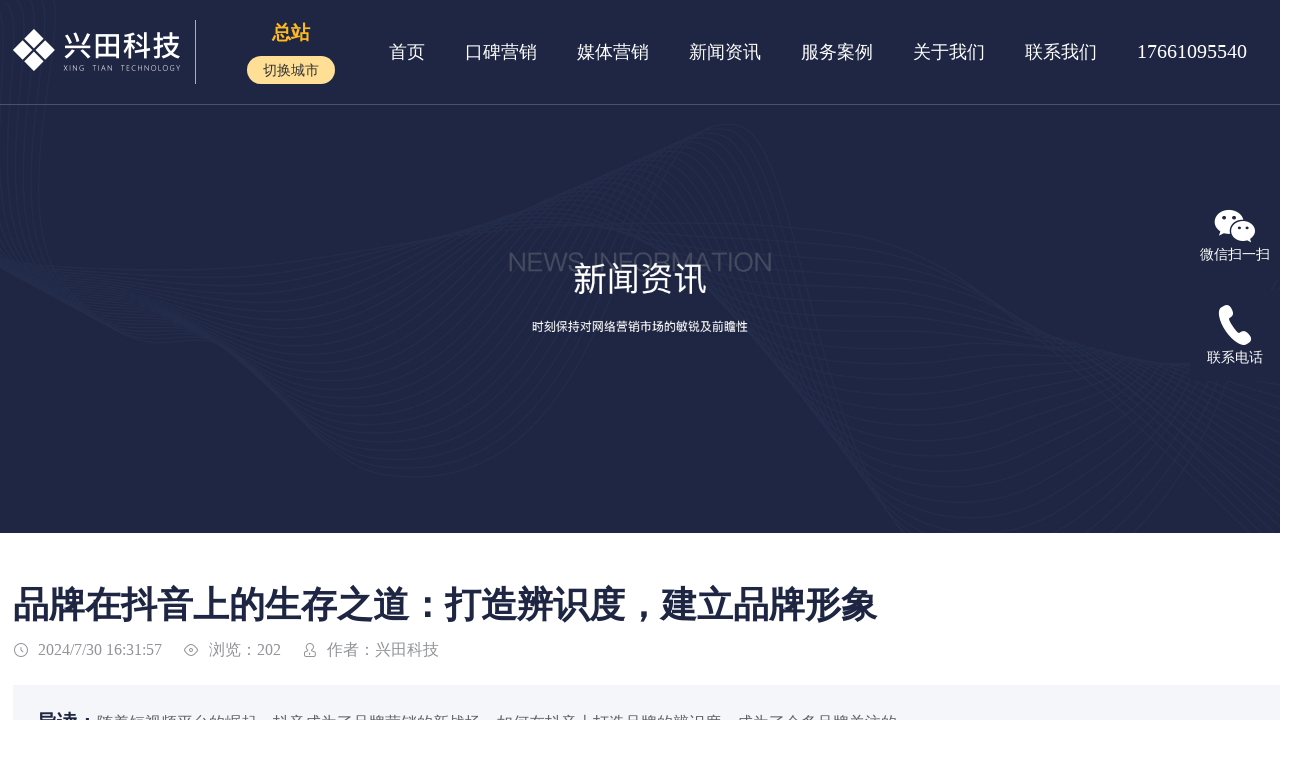

--- FILE ---
content_type: text/html; charset=utf-8
request_url: https://www.koubeiyingxiao.net/news/7369.html
body_size: 7701
content:
<!DOCTYPE html>
<html lang="en">

<head>
    <meta charset="UTF-8">
    <meta http-equiv="X-UA-Compatible" content="IE=edge">
    <meta name="viewport" content="width=device-width, initial-scale=1.0">
    <title>品牌在抖音上的生存之道：打造辨识度，建立品牌形象_兴田德润</title>
    <meta name="keywords" content="品牌在抖音上的生存之道：打造辨识度，建立品牌形象">
    <meta name="description" content="随着短视频平台的崛起，抖音成为了品牌营销的新战场。如何在抖音上打造品牌的辨识度，成为了众多品牌关注的焦点。本文将重点探讨品牌在抖音上如何提高辨识度，建立品牌形象，并与用户建立深层次联系。 首先，明确品...">
    <link rel="stylesheet" href="https://www.koubeiyingxiao.net/Skins/LvYing/css/index.css">
    <link rel="stylesheet" href="https://www.koubeiyingxiao.net/Skins/LvYing/css/font/iconfont.css">
    <link rel="stylesheet" href="https://www.koubeiyingxiao.net/Skins/LvYing/css/swiper-bundle.min.css">
    <link rel="stylesheet" href="https://www.koubeiyingxiao.net/Skins/LvYing/css/style.css">
    <!-- 手机菜单栏展示css -->
    <link href="https://www.koubeiyingxiao.net/Skins/LvYing/css/leftMenu.css" rel="stylesheet" type="text/css" />

    <script type="text/javascript" src="https://www.koubeiyingxiao.net/Skins/LvYing/js/jquery-1.11.1.min.js"></script>
    <script type="text/javascript" src="https://www.koubeiyingxiao.net/Skins/LvYing/js/swiper-bundle.min.js"></script>
    <!-- 手机菜单栏展示js -->
    <script type="text/javascript" src="https://www.koubeiyingxiao.net/Skins/LvYing/js/leftMenu.js"></script>
    <script type="text/javascript" src="https://www.koubeiyingxiao.net/Skins/LvYing/js/delighters.js"></script>

</head>

<body>

    <header>
        <div class="nav">
            <div class="nav_con">
                <div class="nav_logo">
                    <a href="https://www.koubeiyingxiao.net/"><img class="logo_1" src="/upload/img/web/20211924021949928828d4-6276-47c7-a699-45729041f9a8.png" alt=""></a>
                    <a href="https://www.koubeiyingxiao.net/"><img class="logo_2" src="/upload/img/web/202120240220211874d656-fc67-4383-b961-57d89e6e6579.png" alt=""></a>
                </div>
                <div class="zongzhan">
                        <p>总站</p>
                    <a href="https://www.koubeiyingxiao.net/city.html" title=""><span>切换城市</span></a>
                </div>
                <div class="nav_list">
                    <ul>
                        <li>
                            <a href="https://www.koubeiyingxiao.net/">首页</a>
                        </li>
                        <li>
                            <a href="https://www.koubeiyingxiao.net/koubei.html">口碑营销</a>
                        </li>
                        <li>
                            <a href="https://www.koubeiyingxiao.net/meiti.html">媒体营销</a>
                        </li>

                        <li>
                            <a href="https://www.koubeiyingxiao.net/news/">新闻资讯</a>
                        </li>
                        <li>
                            <a href="https://www.koubeiyingxiao.net/case/">服务案例</a>
                        </li>
                        <li>
                            <a href="https://www.koubeiyingxiao.net/about.html">关于我们</a>
                        </li>
                        <li>
                            <a href="https://www.koubeiyingxiao.net/contact.html">联系我们</a>
                        </li>
                        <li>
                            <p>17661095540</p>
                        </li>
                    </ul>
                </div>
            </div>
        </div>

        <!-- 手机版侧边导航栏 -->
        <div class="phone_list_nav">

            <!-- 点击按钮 -->
            <div class="phone_btn">
                <button class="btn">
                    <span></span>
                    <span></span>
                    <span></span>
                </button>
            </div>

            <!-- 菜单栏 -->
            <div id="menu">
                <div class="f1">
                    <ul>
                        <li>
                            <a href="https://www.koubeiyingxiao.net/">首页</a>
                        </li>
                        <li>
                            <a href="https://www.koubeiyingxiao.net/koubei.html">口碑营销</a>
                        </li>
                        <li>
                            <a href="https://www.koubeiyingxiao.net/meiti.html">媒体营销</a>
                        </li>
                        <li>
                            <a href="https://www.koubeiyingxiao.net/news/">新闻资讯</a>
                        </li>
                        <li>
                            <a href="https://www.koubeiyingxiao.net/case/">服务案例</a>
                        </li>

                        <li>
                            <a href="https://www.koubeiyingxiao.net/about.html">关于我们</a>
                        </li>

                        <li>
                            <a href="https://www.koubeiyingxiao.net/contact.html">联系我们</a>
                        </li>
                    </ul>
                </div>
            </div>

        </div>
    </header>



    <div class="case_banner">
    <img src="https://www.koubeiyingxiao.net/Skins/LvYing/images/news_banner.jpg" alt="">
</div>
<div class="case_banner_mo">
    <img src="https://www.koubeiyingxiao.net/Skins/LvYing/images/news_banner_mo.jpg" alt="">
</div>
<script type="text/javascript">
    $(function ($) {
        $('#menu').leftMenu({
            "triggerBtn": ".btn"
        }).init()
    })
</script>
<section>
    <div class="news_show">
        <div class="news_show_con">
            <div class="xinwen_con">

                <div class="news_show_title">
                    <h2>品牌在抖音上的生存之道：打造辨识度，建立品牌形象</h2>
                    <div class="news_show_tip">
                        <div>
                            <i class="iconfont">&#xe60b;</i>
                            <p>2024/7/30 16:31:57</p>
                        </div>
                        <div>
                            <i class="iconfont">&#xe60e;</i>
                            <p>浏览：202</p>
                        </div>
                        <div>
                            <i class="iconfont">&#xe60d;</i>
                            <p>作者：兴田科技</p>
                        </div>
                    </div>
                </div>

                <div class="leader_read">
                    <span>导读：</span>
                    <p>随着短视频平台的崛起，抖音成为了品牌营销的新战场。如何在抖音上打造品牌的辨识度，成为了众多品牌关注的...</p>
                </div>


                <div class="news_show_text">
                    <p>
                        <p>随着短视频平台的崛起，抖音成为了品牌营销的新战场。如何在抖音上打造品牌的辨识度，成为了众多品牌关注的焦点。本文将重点探讨品牌在抖音上如何提高辨识度，建立品牌形象，并与用户建立深层次联系。</p><p>&nbsp; &nbsp; 首先，明确品牌定位是提高抖音辨识度的关键。在抖音上，品牌需要根据自身的特点和市场定位，找准目标受众群体，并深入了解他们的需求和喜好。通过精准的品牌定位，品牌可以在抖音上形成独特的品牌形象，从而提高辨识度。</p><p>&nbsp; &nbsp; 其次，创造独特的内容是提高品牌辨识度的核心。在抖音上，品牌需要创造有趣、有创意、有活力的内容，以吸引用户的关注。这可以通过创意广告、短视频、挑战赛等形式实现。同时，品牌需要注重内容的品质和风格，以保持与品牌形象的一致性，从而形成独特的品牌调性。</p><p><br/></p><p style="text-align: center;"><img src="https://www.koubeiyingxiao.net/Upload/Img/Web/240730/202407300433250e04e663-fcb3-40ab-9c08-8fed3b5587f9.jpg" _src="https://www.koubeiyingxiao.net/Upload/Img/Web/240730/202407300433250e04e663-fcb3-40ab-9c08-8fed3b5587f9.jpg"/></p><p style="text-align: center;"><br/></p><p>&nbsp; &nbsp; 此外，借助明星和网红的合作也是提高品牌辨识度的重要途径。明星和网红在抖音上拥有广泛的粉丝基础和影响力，通过与他们合作，品牌可以迅速扩大知名度，提高辨识度。同时，这种合作也可以加深用户对品牌的印象和认知度。</p><p>&nbsp; &nbsp; 与用户建立深层次的联系是提高品牌辨识度的根本。在抖音上，品牌需要积极与用户互动，回复评论、参与挑战、组织活动等。通过与用户的互动，品牌可以增强用户的参与感和归属感，形成良好的口碑传播，从而提高品牌的辨识度和美誉度。</p><p>综上所述，品牌在抖音上提高辨识度需要从多方面入手。明确品牌定位、创造独特内容、借助明星和网红合作以及与用户建立深层次联系都是关键的策略。通过这些努力，品牌可以打造独特的品牌形象，并在抖音平台上获得更好的营销效果。</p><p><br/></p>
                    </p>
                </div>

            </div>

            <div class="fanye">
                    <div>
                        <p>上一篇：</p>
                        <a href="https://www.koubeiyingxiao.net/news/7368.html">短视频营销：策略为王，精准出击</a>
                    </div>
                                    <div>
                        <p>下一篇：</p>
                        <a href="https://www.koubeiyingxiao.net/news/7370.html">【短视频代运营】企业抖音营销的新选择</a>
                    </div>
            </div>

            <div class="read">
                <div class="read_title">
                    <h2>相关阅读</h2>
                    <p>Related reading</p>
                </div>
                <div class="read_list">
                    <ul>
                            <li>
                                <a href="https://www.koubeiyingxiao.net/news/23497.html">
                                    <div class="read_img">
                                            <img src="/upload/img/web/2025022006020034a4bc47-b6c7-44ae-bb9c-1ae9c89d1e90.jpg" alt="" onerror="javascript:this.src='https://www.koubeiyingxiao.net/Skins/LvYing/images/img6.jpg'">
                                    </div>
                                    <div class="read_txt">
                                        <h3>短视频营销策略有哪些</h3>
                                        <p>短视频营销已成为企业触达用户、提升品牌影响力的核心渠道之一，其策略需结合平台特性、用户需求和内容定位进行设计。以下是常见的短视频营销策略及应用方向：</p>
                                    </div>
                                </a>
                            </li>
                            <li>
                                <a href="https://www.koubeiyingxiao.net/news/23496.html">
                                    <div class="read_img">
                                            <img src="https://www.koubeiyingxiao.net/Skins/LvYing/images/img6.jpg" alt="">
                                    </div>
                                    <div class="read_txt">
                                        <h3>短视频营销有哪些方法</h3>
                                        <p>短视频营销已成为企业触达用户、提升品牌影响力的重要手段，尤其在碎片化传播时代，其高效性和直观性备受青睐。以下是适用于不同行业（包括工业领域如阀门企业）的短视频营销方法，结合策略与实操技巧，供参考：</p>
                                    </div>
                                </a>
                            </li>
                            <li>
                                <a href="https://www.koubeiyingxiao.net/news/23495.html">
                                    <div class="read_img">
                                            <img src="/upload/img/web/202525140525456b22679f-4bd8-4919-9095-0c8e3dd15708.jpg" alt="" onerror="javascript:this.src='https://www.koubeiyingxiao.net/Skins/LvYing/images/img6.jpg'">
                                    </div>
                                    <div class="read_txt">
                                        <h3>短视频营销有哪些技巧</h3>
                                        <p>公式：身份标签（行业专家/创业者/爱好者）+独特记忆点（方言/标志性动作/场景）+价值主张（解决什么问题）</p>
                                    </div>
                                </a>
                            </li>

                    </ul>
                </div>
            </div>

        </div>
    </div>
</section>


    <footer>
        <div class="footer">
            <div class="footer_con">
                <div class="footer_logo">
                    <a href="javascript:;">
                        <img src="/upload/img/web/20212124022148e0e34729-2c5f-485c-a817-2e0eb9dd2007.png" alt="">
                    </a>
                </div>

                <div class="footer_nav">
                    <h4>网站导航</h4>
                    <span></span>
                    <ul>
                        <li>
                            <a href="https://www.koubeiyingxiao.net/">网站首页</a>
                        </li>
                        <li>
                            <a href="https://www.koubeiyingxiao.net/koubei.html">口碑营销</a>
                        </li>
                        <li>
                            <a href="https://www.koubeiyingxiao.net/meiti.html">媒体营销</a>
                        </li>
                        <li>
                            <a href="https://www.koubeiyingxiao.net/news/">新闻资讯</a>
                        </li>
                        <li>
                            <a href="https://www.koubeiyingxiao.net/case/">服务案例</a>
                        </li>
                        <li>
                            <a href="https://www.koubeiyingxiao.net/about.html">关于我们</a>
                        </li>
                        <li>
                            <a href="https://www.koubeiyingxiao.net/contact.html">联系我们</a>
                        </li>
                    </ul>
                </div>

                <div class="footer_tel">
                    <h4>联系我们</h4>
                    <span></span>
                    <p>电话：17661095540</p>
                    <p>地 址：草山岭南路975号金域万科中心A栋1601</p>
                    <p>邮箱：1634962205@qq.com</p>
                </div>

                <div class="footer_ma">
                    <div>
                        <img src="/upload/img/web/20243418103456ff5ea02d-e0fb-480a-b71d-9b43f7a7d5b2.jpg" alt="">
                        <p>扫一扫添加微信</p>
                    </div>
                    <div>
                        <img alt="">
                        <p>扫一扫添加微信</p>
                    </div>
                </div>
            </div>
        </div>

        <div class="copyrights">
            <div class="copyrights_con">
                版权所有：<a href=" https://beian.miit.gov.cn/" rel="nofollow">Copyright鲁ICP备18000229号</a>
<script type="text/javascript" src="https://static.joysift.cn/chat/js/transfer.js?cid=2067&robotId=e51c38c9-4203-436f-81f6-fd5efe2bf63b"></script>
            </div>
        </div>
    </footer>

    <!-- 移动端侧边栏 -->
    <div class="fixeddd">
        <a href="tel:17661095540">
            <i class="iconfont">&#xe618;</i>
            <p>17661095540</p>
        </a>
    </div>
    <!--pc端侧边栏 -->
    <div class="aside">
        <div class="fix">
            <ul>
                <!-- 微信扫一扫 -->
                <li class="wei">
                    <i class="iconfont">&#xe7e5;</i>
                    <p>微信扫一扫</p>
                    <!-- 微信需要隐藏显示的部分 -->
                    <div class="wei_hidden" style="display: none;">
                        <img src="/upload/img/web/20243418103456ff5ea02d-e0fb-480a-b71d-9b43f7a7d5b2.jpg" alt="">
                    </div>
                </li>

                <!-- 联系电话 -->
                <li class="phone" id="phone">
                    <i class="iconfont">&#xe618;</i>
                    <p>联系电话</p>
                    <!-- 联系电话显示隐藏部分 -->
                    <div class="tel_fixed" style="display: none;">
                        <div class="tel_left"><img src="https://www.koubeiyingxiao.net/Skins/LvYing/images/q2.png" alt=""></div>
                        <div class="tel_cont">
                            <div class=" fix_display">
                                <div class="ico-phone">
                                    <i class="iconfont"> &#xe618;</i>
                                </div>
                                <div class="ico-text">
                                    <h4>服务电话：</h4>
                                    <p>17661095540</p>
                                </div>
                            </div>
                            <img src="https://www.koubeiyingxiao.net/Skins/LvYing/images/q3.png">
                        </div>
                        <div class="tel_right"><img src="https://www.koubeiyingxiao.net/Skins/LvYing/images/q1.png" alt=""></div>
                    </div>
                </li>


                <!-- 返回顶部 -->
                <li class="back">
                    <i class="iconfont" style="font-weight: bold;">&#xe6c4;</i>
                    <p>返回顶部</p>
                </li>
            </ul>
        </div>
    </div>
    <script>
        var wih = $(window).width()
        if (wih < 750) {
            $(".left").removeClass("left");
            $(".right").removeClass("right");
            $(".bottom").removeClass("bottom");
            $(".shown").removeClass("shown");

        }
    </script>
    <script>
        var wei = document.querySelector('.wei'); //获取电话的按钮
        var wei_hidden = document.querySelector('.wei_hidden'); //获取需要显示的部分

        wei.onmouseover = function () {
            wei_hidden.style.display = 'flex';

        }
        wei.onmouseout = function () {
            wei_hidden.style.display = 'none';
        }
    </script>
    <script>
        var phone = document.querySelector('.phone'); //获取电话的按钮
        var tel_hidden = document.querySelector('.tel_fixed'); //获取需要显示的部分

        phone.onmouseover = function () {
            tel_hidden.style.display = 'flex';

        }
        phone.onmouseout = function () {
            tel_hidden.style.display = 'none';
        }
    </script>
    <script>
        window.onload = function () { // 页面一加载就执行

            var back = document.querySelector('.back'); //获取回到顶部按钮的ID

            var clientHeight = document.documentElement.clientHeight; //获取可视区域的高度

            var timer = null; //定义一个定时器

            var isTop = true; //定义一个布尔值，用于判断是否到达顶部

            window.onscroll = function () { //滚动条滚动事件


                var osTop = document.documentElement.scrollTop || document.body.scrollTop; //获取滚动条的滚动高度

                if (osTop >= 500) { //如果滚动高度大于可视区域高度，则显示回到顶部按钮
                    back.style.display = 'flex';
                } else { //否则隐藏
                    back.style.display = 'none';
                }

                //主要用于判断当 点击回到顶部按钮后 滚动条在回滚过程中，若手动滚动滚动条，则清除定时器
                if (!isTop) {

                    clearInterval(timer);
                }
                isTop = false;

            }

            back.onclick = function () { //回到顶部按钮点击事件

                timer = setInterval(function () { //设置一个定时器

                    var osTop = document.documentElement.scrollTop || document.body.scrollTop; //获取滚动条的滚动高度

                    var speed = Math.floor(-osTop / 6); //用于设置速度差，产生缓动的效果
                    document.documentElement.scrollTop = document.body.scrollTop = osTop + speed;
                    isTop = true; //用于阻止滚动事件清除定时器
                    if (osTop == 0) {
                        clearInterval(timer);
                    }
                }, 30);
            }
        }
    </script>
    <script>
        var wid = $(window).width()
        if (wid < 750) {
            $(window).scroll(function () {
                var scrtop = $(window).scrollTop()
                if (scrtop > 10) {
                    $(".nav").css({
                        "background": "rgba(255,255,255,8)",
                        "position": "fixed",
                        "top": "0",
                        "left": "0",
                        "border-bottom": "none",
                    })
                    $(".logo_1").css({
                        "display": "none"
                    })
                    $(".logo_2").css({
                        "display": "block"
                    })
                    $(".nav_list li a").css({
                        "color": "#1e2643"
                    })
                    $(".nav_list li p").css({
                        "color": "#1e2643"
                    })
                    $(" .phone_list_nav .phone_btn .btn span").css({
                        "background-color": "#1e2643"
                    })
                } else {
                    $(".nav").removeAttr("style");
                    $(".logo_1").removeAttr("style");
                    $(".logo_2").removeAttr("style");
                    $(".nav_list li a").removeAttr("style");
                    $(".nav_list li p").removeAttr("style");
                    $(".phone_list_nav .phone_btn .btn span").removeAttr("style");
                }
            })
            // 当页面大于750 pc端
        } else {
            $(window).scroll(function () {
                var scrtop = $(window).scrollTop()
                if (scrtop > 10) {
                    $(".nav").css({
                        "background": "rgba(255,255,255,8)",
                        "position": "fixed",
                        "top": "0",
                        "left": "0",
                        "border-bottom": "none",
                    })
                    $(".logo_1").css({
                        "display": "none"
                    })
                    $(".logo_2").css({
                        "display": "block"
                    })
                    $(".nav_list li a").css({
                        "color": "#1e2643"
                    })
                    $(".nav_list li p").css({
                        "color": "#1e2643"
                    })
                } else {
                    $(".nav").removeAttr("style");
                    $(".logo_1").removeAttr("style");
                    $(".logo_2").removeAttr("style");
                    $(".nav_list li a").removeAttr("style");
                    $(".nav_list li p").removeAttr("style");
                }
            })
        }
    </script>
    <!-- 百度推送代码 -->
    <script>
        (function () {
            var bp = document.createElement('script');
            var curProtocol = window.location.protocol.split(':')[0];
            if (curProtocol === 'https') {
                bp.src = 'https://zz.bdstatic.com/linksubmit/push.js';
            } else {
                bp.src = 'http://push.zhanzhang.baidu.com/push.js';
            }
            var s = document.getElementsByTagName("script ")[0];
            s.parentNode.insertBefore(bp, s);
        })();
    </script>
    <script>
        var _hmt = _hmt || [];
(function() {
  var hm = document.createElement("script");
  hm.src = "https://hm.baidu.com/hm.js?bd76a91e6938b9bcd7d4bdcc193e752a";
  var s = document.getElementsByTagName("script")[0]; 
  s.parentNode.insertBefore(hm, s);
})();
<script type="text/javascript" src="https://static.joysift.cn/chat/js/transfer.js?cid=2067&robotId=e51c38c9-4203-436f-81f6-fd5efe2bf63b"></script>
    </script>
    <script language="javascript" src="http://det.zoosnet.net/JS/LsJS.aspx?siteid=DET39421274&float=1&lng=cn"></script>
    
    <script language="javascript" src="<meta name="baidu-site-verification" content="codeva-Vem9gM5oke" />"></script>

</body>

</html>



--- FILE ---
content_type: text/html; charset=utf-8
request_url: https://www.koubeiyingxiao.net/news/%3Cmeta%20name=
body_size: 9376
content:
<!DOCTYPE html>
<html lang="en">

<head>
    <meta charset="UTF-8">
    <meta http-equiv="X-UA-Compatible" content="IE=edge">
    <meta name="viewport" content="width=device-width, initial-scale=1.0">
    <title>品牌建设_新闻发稿_软文营销-兴田德润</title>
    <meta name="keywords" content="品牌建设,新闻发稿,软文营销">
    <meta name="description" content="兴田德润注于品牌建设,新闻发稿,软文营销,为上百家企业提供专业有效的自媒体运营营销服务,带你了解最新的搜索营销资讯市场动态，获取优质营销资讯内容。">
    <link rel="stylesheet" href="https://www.koubeiyingxiao.net/Skins/LvYing/css/index.css">
    <link rel="stylesheet" href="https://www.koubeiyingxiao.net/Skins/LvYing/css/font/iconfont.css">
    <link rel="stylesheet" href="https://www.koubeiyingxiao.net/Skins/LvYing/css/swiper-bundle.min.css">
    <link rel="stylesheet" href="https://www.koubeiyingxiao.net/Skins/LvYing/css/style.css">
    <!-- 手机菜单栏展示css -->
    <link href="https://www.koubeiyingxiao.net/Skins/LvYing/css/leftMenu.css" rel="stylesheet" type="text/css" />

    <script type="text/javascript" src="https://www.koubeiyingxiao.net/Skins/LvYing/js/jquery-1.11.1.min.js"></script>
    <script type="text/javascript" src="https://www.koubeiyingxiao.net/Skins/LvYing/js/swiper-bundle.min.js"></script>
    <!-- 手机菜单栏展示js -->
    <script type="text/javascript" src="https://www.koubeiyingxiao.net/Skins/LvYing/js/leftMenu.js"></script>
    <script type="text/javascript" src="https://www.koubeiyingxiao.net/Skins/LvYing/js/delighters.js"></script>

</head>

<body>

    <header>
        <div class="nav">
            <div class="nav_con">
                <div class="nav_logo">
                    <a href="https://www.koubeiyingxiao.net/"><img class="logo_1" src="/upload/img/web/20211924021949928828d4-6276-47c7-a699-45729041f9a8.png" alt=""></a>
                    <a href="https://www.koubeiyingxiao.net/"><img class="logo_2" src="/upload/img/web/202120240220211874d656-fc67-4383-b961-57d89e6e6579.png" alt=""></a>
                </div>
                <div class="zongzhan">
                        <p>总站</p>
                    <a href="https://www.koubeiyingxiao.net/city.html" title=""><span>切换城市</span></a>
                </div>
                <div class="nav_list">
                    <ul>
                        <li>
                            <a href="https://www.koubeiyingxiao.net/">首页</a>
                        </li>
                        <li>
                            <a href="https://www.koubeiyingxiao.net/koubei.html">口碑营销</a>
                        </li>
                        <li>
                            <a href="https://www.koubeiyingxiao.net/meiti.html">媒体营销</a>
                        </li>

                        <li>
                            <a href="https://www.koubeiyingxiao.net/news/">新闻资讯</a>
                        </li>
                        <li>
                            <a href="https://www.koubeiyingxiao.net/case/">服务案例</a>
                        </li>
                        <li>
                            <a href="https://www.koubeiyingxiao.net/about.html">关于我们</a>
                        </li>
                        <li>
                            <a href="https://www.koubeiyingxiao.net/contact.html">联系我们</a>
                        </li>
                        <li>
                            <p>17661095540</p>
                        </li>
                    </ul>
                </div>
            </div>
        </div>

        <!-- 手机版侧边导航栏 -->
        <div class="phone_list_nav">

            <!-- 点击按钮 -->
            <div class="phone_btn">
                <button class="btn">
                    <span></span>
                    <span></span>
                    <span></span>
                </button>
            </div>

            <!-- 菜单栏 -->
            <div id="menu">
                <div class="f1">
                    <ul>
                        <li>
                            <a href="https://www.koubeiyingxiao.net/">首页</a>
                        </li>
                        <li>
                            <a href="https://www.koubeiyingxiao.net/koubei.html">口碑营销</a>
                        </li>
                        <li>
                            <a href="https://www.koubeiyingxiao.net/meiti.html">媒体营销</a>
                        </li>
                        <li>
                            <a href="https://www.koubeiyingxiao.net/news/">新闻资讯</a>
                        </li>
                        <li>
                            <a href="https://www.koubeiyingxiao.net/case/">服务案例</a>
                        </li>

                        <li>
                            <a href="https://www.koubeiyingxiao.net/about.html">关于我们</a>
                        </li>

                        <li>
                            <a href="https://www.koubeiyingxiao.net/contact.html">联系我们</a>
                        </li>
                    </ul>
                </div>
            </div>

        </div>
    </header>



    <div class="case_banner">
    <img src="https://www.koubeiyingxiao.net/Skins/LvYing/images/news_banner.jpg" alt="">
</div>
<div class="case_banner_mo">
    <img src="https://www.koubeiyingxiao.net/Skins/LvYing/images/news_banner_mo.jpg" alt="">
</div>
<script type="text/javascript">
    $(function ($) {
        $('#menu').leftMenu({
            "triggerBtn": ".btn"
        }).init()
    })
</script>
<section>
    <div class="news_list">
        <div class="news_lists_content">
            <div class="news_list_con">
                <ul>
                        <li>
                            <a href="https://www.koubeiyingxiao.net/news/23497.html">
                                <div class="news_list_content">
                                    <div class="news_img">
                                            <img src="/upload/img/web/2025022006020034a4bc47-b6c7-44ae-bb9c-1ae9c89d1e90.jpg" alt="" onerror="javascript:this.src='https://www.koubeiyingxiao.net/Skins/LvYing/images/img4.jpg'">
                                    </div>
                                    <div class="news_txt">
                                        <h3>短视频营销策略有哪些</h3>
                                        <p>短视频营销已成为企业触达用户、提升品牌影响力的核心渠道之一，其策略需结合平台特性、用户需求和内容定位进行设计。以下是常见的短视频营销策略及应用方向：</p>

                                        <div class="case_tip2">
                                            <div>
                                                <p>2025/5/20 18:00:07</p>
                                                <p>浏览：362</p>
                                            </div>
                                            <div>
                                                <span>View details</span>
                                                <i class="iconfont">&#xe615;</i>
                                            </div>
                                        </div>
                                    </div>
                                </div>
                            </a>
                        </li>
                        <li>
                            <a href="https://www.koubeiyingxiao.net/news/23496.html">
                                <div class="news_list_content">
                                    <div class="news_img">
                                            <img src="https://www.koubeiyingxiao.net/Skins/LvYing/images/img4.jpg" alt="">
                                    </div>
                                    <div class="news_txt">
                                        <h3>短视频营销有哪些方法</h3>
                                        <p>短视频营销已成为企业触达用户、提升品牌影响力的重要手段，尤其在碎片化传播时代，其高效性和直观性备受青睐。以下是适用于不同行业（包括工业领域如阀门企业）的短视频营销方法，结合策略与实操技巧，供参考：</p>

                                        <div class="case_tip2">
                                            <div>
                                                <p>2025/5/15 18:06:16</p>
                                                <p>浏览：361</p>
                                            </div>
                                            <div>
                                                <span>View details</span>
                                                <i class="iconfont">&#xe615;</i>
                                            </div>
                                        </div>
                                    </div>
                                </div>
                            </a>
                        </li>
                        <li>
                            <a href="https://www.koubeiyingxiao.net/news/23495.html">
                                <div class="news_list_content">
                                    <div class="news_img">
                                            <img src="/upload/img/web/202525140525456b22679f-4bd8-4919-9095-0c8e3dd15708.jpg" alt="" onerror="javascript:this.src='https://www.koubeiyingxiao.net/Skins/LvYing/images/img4.jpg'">
                                    </div>
                                    <div class="news_txt">
                                        <h3>短视频营销有哪些技巧</h3>
                                        <p>公式：身份标签（行业专家/创业者/爱好者）+独特记忆点（方言/标志性动作/场景）+价值主张（解决什么问题）</p>

                                        <div class="case_tip2">
                                            <div>
                                                <p>2025/5/14 17:22:24</p>
                                                <p>浏览：357</p>
                                            </div>
                                            <div>
                                                <span>View details</span>
                                                <i class="iconfont">&#xe615;</i>
                                            </div>
                                        </div>
                                    </div>
                                </div>
                            </a>
                        </li>
                        <li>
                            <a href="https://www.koubeiyingxiao.net/news/23494.html">
                                <div class="news_list_content">
                                    <div class="news_img">
                                            <img src="https://www.koubeiyingxiao.net/Skins/LvYing/images/img4.jpg" alt="">
                                    </div>
                                    <div class="news_txt">
                                        <h3>短视频营销怎么能够获得更多的流量</h3>
                                        <p> 针对阀门行业的短视频营销，结合工业品营销特性与平台流量规则，从精准定位、内容设计、流量运营、转化闭环四个维度给出落地策略，帮助企业在专业领域实现高效流量获取：</p>

                                        <div class="case_tip2">
                                            <div>
                                                <p>2025/5/13 18:10:40</p>
                                                <p>浏览：214</p>
                                            </div>
                                            <div>
                                                <span>View details</span>
                                                <i class="iconfont">&#xe615;</i>
                                            </div>
                                        </div>
                                    </div>
                                </div>
                            </a>
                        </li>
                        <li>
                            <a href="https://www.koubeiyingxiao.net/news/23493.html">
                                <div class="news_list_content">
                                    <div class="news_img">
                                            <img src="https://www.koubeiyingxiao.net/Skins/LvYing/images/img4.jpg" alt="">
                                    </div>
                                    <div class="news_txt">
                                        <h3>短视频运营者如何找到对标账号</h3>
                                        <p> 首先需清晰定义账号的核心定位，例如“职场女性成长”“科技数码测评”等，通过拆解关键词组合（如“人群+动作”“场景+需求”）精准锁定对标范围。例如，职场类账号可搜索“应届生求职技巧”“新媒体运营面试”等复合关键词。</p>

                                        <div class="case_tip2">
                                            <div>
                                                <p>2025/5/12 18:02:48</p>
                                                <p>浏览：280</p>
                                            </div>
                                            <div>
                                                <span>View details</span>
                                                <i class="iconfont">&#xe615;</i>
                                            </div>
                                        </div>
                                    </div>
                                </div>
                            </a>
                        </li>
                        <li>
                            <a href="https://www.koubeiyingxiao.net/news/23492.html">
                                <div class="news_list_content">
                                    <div class="news_img">
                                            <img src="/upload/img/web/2025491005491071142ecc-b7af-40dd-a5ed-d6602280d41d.jpg" alt="" onerror="javascript:this.src='https://www.koubeiyingxiao.net/Skins/LvYing/images/img4.jpg'">
                                    </div>
                                    <div class="news_txt">
                                        <h3>如何运营一个短视频账号</h3>
                                        <p> 短视频运营的成本投入涵盖多个维度，从前期内容策划到后期推广变现，每个环节都需要精准的资源分配。以下是核心成本构成及具体说明：</p>

                                        <div class="case_tip2">
                                            <div>
                                                <p>2025/5/10 17:47:51</p>
                                                <p>浏览：212</p>
                                            </div>
                                            <div>
                                                <span>View details</span>
                                                <i class="iconfont">&#xe615;</i>
                                            </div>
                                        </div>
                                    </div>
                                </div>
                            </a>
                        </li>
                        <li>
                            <a href="https://www.koubeiyingxiao.net/news/23491.html">
                                <div class="news_list_content">
                                    <div class="news_img">
                                            <img src="https://www.koubeiyingxiao.net/Skins/LvYing/images/img4.jpg" alt="">
                                    </div>
                                    <div class="news_txt">
                                        <h3>短视频运营有哪些好处</h3>
                                        <p>  在移动互联网流量高度碎片化的当下，短视频已成为品牌与用户连接的核心载体。据《2024年中国短视频行业发展报告》显示，国内短视频用户日均使用时长突破3.5小时，平台月活超10亿的现象级产品达4个，其商业价值与传播效能持续爆发。优质的短视频运营不仅是流量获取的渠道，更是品牌构建、用户运营、商业转化的系统性工程。以下从八大维度解析其核心好处：</p>

                                        <div class="case_tip2">
                                            <div>
                                                <p>2025/5/7 18:05:34</p>
                                                <p>浏览：243</p>
                                            </div>
                                            <div>
                                                <span>View details</span>
                                                <i class="iconfont">&#xe615;</i>
                                            </div>
                                        </div>
                                    </div>
                                </div>
                            </a>
                        </li>
                        <li>
                            <a href="https://www.koubeiyingxiao.net/news/23490.html">
                                <div class="news_list_content">
                                    <div class="news_img">
                                            <img src="/upload/img/web/2025363005362127004fb3-bb6f-4a1a-8c14-ce3d7a792a11.jpg" alt="" onerror="javascript:this.src='https://www.koubeiyingxiao.net/Skins/LvYing/images/img4.jpg'">
                                    </div>
                                    <div class="news_txt">
                                        <h3>怎样才能做好短视频运营</h3>
                                        <p>做好短视频运营需要系统化的策略，涵盖账号定位、内容策划、制作分发、数据优化等多个环节，以下是核心方法论和实操要点：</p>

                                        <div class="case_tip2">
                                            <div>
                                                <p>2025/4/30 17:34:42</p>
                                                <p>浏览：344</p>
                                            </div>
                                            <div>
                                                <span>View details</span>
                                                <i class="iconfont">&#xe615;</i>
                                            </div>
                                        </div>
                                    </div>
                                </div>
                            </a>
                        </li>
                        <li>
                            <a href="https://www.koubeiyingxiao.net/news/22491.html">
                                <div class="news_list_content">
                                    <div class="news_img">
                                            <img src="https://www.koubeiyingxiao.net/Skins/LvYing/images/img4.jpg" alt="">
                                    </div>
                                    <div class="news_txt">
                                        <h3>如何更好地利用短视频进行营销</h3>
                                        <p> 短视频营销的核心在于精准捕捉用户注意力，构建情感共鸣，并通过技术赋能实现高效传播。以下从内容策略、技术应用、数据驱动、合规运营等维度展开，结合2025年行业趋势与实操案例，提供可落地的方法论：</p>

                                        <div class="case_tip2">
                                            <div>
                                                <p>2025/4/29 17:39:55</p>
                                                <p>浏览：359</p>
                                            </div>
                                            <div>
                                                <span>View details</span>
                                                <i class="iconfont">&#xe615;</i>
                                            </div>
                                        </div>
                                    </div>
                                </div>
                            </a>
                        </li>
                        <li>
                            <a href="https://www.koubeiyingxiao.net/news/22490.html">
                                <div class="news_list_content">
                                    <div class="news_img">
                                            <img src="https://www.koubeiyingxiao.net/Skins/LvYing/images/img4.jpg" alt="">
                                    </div>
                                    <div class="news_txt">
                                        <h3>哪个地方短视频推广比较可靠</h3>
                                        <p>选择可靠的短视频推广平台需综合考虑平台特性、用户群体、行业适配性、成本效益及政策合规性。以下从核心平台、新兴渠道、行业适配和实操策略四个维度展开分析，并结合2025年最新数据与案例提供落地建议：</p>

                                        <div class="case_tip2">
                                            <div>
                                                <p>2025/4/28 17:55:22</p>
                                                <p>浏览：187</p>
                                            </div>
                                            <div>
                                                <span>View details</span>
                                                <i class="iconfont">&#xe615;</i>
                                            </div>
                                        </div>
                                    </div>
                                </div>
                            </a>
                        </li>
                        <li>
                            <a href="https://www.koubeiyingxiao.net/news/22489.html">
                                <div class="news_list_content">
                                    <div class="news_img">
                                            <img src="/upload/img/web/202539260539006c912586-9ad2-4987-a13d-0d96060d3bc0.jpg" alt="" onerror="javascript:this.src='https://www.koubeiyingxiao.net/Skins/LvYing/images/img4.jpg'">
                                    </div>
                                    <div class="news_txt">
                                        <h3>抖音短视频推广模式有哪些</h3>
                                        <p>抖音作为日活超8亿的短视频平台，其推广模式兼具流量精准性、内容创新性和商业闭环能力，涵盖从品牌曝光到效果转化的全链路。以下是当前抖音主流的推广模式分类及实战解析，结合平台算法逻辑与最新案例展开：

</p>

                                        <div class="case_tip2">
                                            <div>
                                                <p>2025/4/26 17:37:57</p>
                                                <p>浏览：216</p>
                                            </div>
                                            <div>
                                                <span>View details</span>
                                                <i class="iconfont">&#xe615;</i>
                                            </div>
                                        </div>
                                    </div>
                                </div>
                            </a>
                        </li>
                        <li>
                            <a href="https://www.koubeiyingxiao.net/news/22488.html">
                                <div class="news_list_content">
                                    <div class="news_img">
                                            <img src="https://www.koubeiyingxiao.net/Skins/LvYing/images/img4.jpg" alt="">
                                    </div>
                                    <div class="news_txt">
                                        <h3>短视频运营怎么做的更好</h3>
                                        <p> 要做好短视频运营并提升效果，需要从内容定位、用户洞察、创作策略、流量运营、数据优化等多个维度系统规划。以下是关键方法和策略，结合实战经验总结：</p>

                                        <div class="case_tip2">
                                            <div>
                                                <p>2025/4/24 18:00:51</p>
                                                <p>浏览：206</p>
                                            </div>
                                            <div>
                                                <span>View details</span>
                                                <i class="iconfont">&#xe615;</i>
                                            </div>
                                        </div>
                                    </div>
                                </div>
                            </a>
                        </li>
                </ul>
            </div>


            <div class="yema">
                <ul>
                                                                            <li class="current">1</li>
                                        <li><a href="2">2</a></li>
                                        <li><a href="3">3</a></li>
                                    <li>…</li>
                                        <li><a href="43">43</a></li>
                                            <li><a href="2">下一页</a></li>
                </ul>
            </div>
        </div>
    </div>
</section>


    <footer>
        <div class="footer">
            <div class="footer_con">
                <div class="footer_logo">
                    <a href="javascript:;">
                        <img src="/upload/img/web/20212124022148e0e34729-2c5f-485c-a817-2e0eb9dd2007.png" alt="">
                    </a>
                </div>

                <div class="footer_nav">
                    <h4>网站导航</h4>
                    <span></span>
                    <ul>
                        <li>
                            <a href="https://www.koubeiyingxiao.net/">网站首页</a>
                        </li>
                        <li>
                            <a href="https://www.koubeiyingxiao.net/koubei.html">口碑营销</a>
                        </li>
                        <li>
                            <a href="https://www.koubeiyingxiao.net/meiti.html">媒体营销</a>
                        </li>
                        <li>
                            <a href="https://www.koubeiyingxiao.net/news/">新闻资讯</a>
                        </li>
                        <li>
                            <a href="https://www.koubeiyingxiao.net/case/">服务案例</a>
                        </li>
                        <li>
                            <a href="https://www.koubeiyingxiao.net/about.html">关于我们</a>
                        </li>
                        <li>
                            <a href="https://www.koubeiyingxiao.net/contact.html">联系我们</a>
                        </li>
                    </ul>
                </div>

                <div class="footer_tel">
                    <h4>联系我们</h4>
                    <span></span>
                    <p>电话：17661095540</p>
                    <p>地 址：草山岭南路975号金域万科中心A栋1601</p>
                    <p>邮箱：1634962205@qq.com</p>
                </div>

                <div class="footer_ma">
                    <div>
                        <img src="/upload/img/web/20243418103456ff5ea02d-e0fb-480a-b71d-9b43f7a7d5b2.jpg" alt="">
                        <p>扫一扫添加微信</p>
                    </div>
                    <div>
                        <img alt="">
                        <p>扫一扫添加微信</p>
                    </div>
                </div>
            </div>
        </div>

        <div class="copyrights">
            <div class="copyrights_con">
                版权所有：<a href=" https://beian.miit.gov.cn/" rel="nofollow">Copyright鲁ICP备18000229号</a>
<script type="text/javascript" src="https://static.joysift.cn/chat/js/transfer.js?cid=2067&robotId=e51c38c9-4203-436f-81f6-fd5efe2bf63b"></script>
            </div>
        </div>
    </footer>

    <!-- 移动端侧边栏 -->
    <div class="fixeddd">
        <a href="tel:17661095540">
            <i class="iconfont">&#xe618;</i>
            <p>17661095540</p>
        </a>
    </div>
    <!--pc端侧边栏 -->
    <div class="aside">
        <div class="fix">
            <ul>
                <!-- 微信扫一扫 -->
                <li class="wei">
                    <i class="iconfont">&#xe7e5;</i>
                    <p>微信扫一扫</p>
                    <!-- 微信需要隐藏显示的部分 -->
                    <div class="wei_hidden" style="display: none;">
                        <img src="/upload/img/web/20243418103456ff5ea02d-e0fb-480a-b71d-9b43f7a7d5b2.jpg" alt="">
                    </div>
                </li>

                <!-- 联系电话 -->
                <li class="phone" id="phone">
                    <i class="iconfont">&#xe618;</i>
                    <p>联系电话</p>
                    <!-- 联系电话显示隐藏部分 -->
                    <div class="tel_fixed" style="display: none;">
                        <div class="tel_left"><img src="https://www.koubeiyingxiao.net/Skins/LvYing/images/q2.png" alt=""></div>
                        <div class="tel_cont">
                            <div class=" fix_display">
                                <div class="ico-phone">
                                    <i class="iconfont"> &#xe618;</i>
                                </div>
                                <div class="ico-text">
                                    <h4>服务电话：</h4>
                                    <p>17661095540</p>
                                </div>
                            </div>
                            <img src="https://www.koubeiyingxiao.net/Skins/LvYing/images/q3.png">
                        </div>
                        <div class="tel_right"><img src="https://www.koubeiyingxiao.net/Skins/LvYing/images/q1.png" alt=""></div>
                    </div>
                </li>


                <!-- 返回顶部 -->
                <li class="back">
                    <i class="iconfont" style="font-weight: bold;">&#xe6c4;</i>
                    <p>返回顶部</p>
                </li>
            </ul>
        </div>
    </div>
    <script>
        var wih = $(window).width()
        if (wih < 750) {
            $(".left").removeClass("left");
            $(".right").removeClass("right");
            $(".bottom").removeClass("bottom");
            $(".shown").removeClass("shown");

        }
    </script>
    <script>
        var wei = document.querySelector('.wei'); //获取电话的按钮
        var wei_hidden = document.querySelector('.wei_hidden'); //获取需要显示的部分

        wei.onmouseover = function () {
            wei_hidden.style.display = 'flex';

        }
        wei.onmouseout = function () {
            wei_hidden.style.display = 'none';
        }
    </script>
    <script>
        var phone = document.querySelector('.phone'); //获取电话的按钮
        var tel_hidden = document.querySelector('.tel_fixed'); //获取需要显示的部分

        phone.onmouseover = function () {
            tel_hidden.style.display = 'flex';

        }
        phone.onmouseout = function () {
            tel_hidden.style.display = 'none';
        }
    </script>
    <script>
        window.onload = function () { // 页面一加载就执行

            var back = document.querySelector('.back'); //获取回到顶部按钮的ID

            var clientHeight = document.documentElement.clientHeight; //获取可视区域的高度

            var timer = null; //定义一个定时器

            var isTop = true; //定义一个布尔值，用于判断是否到达顶部

            window.onscroll = function () { //滚动条滚动事件


                var osTop = document.documentElement.scrollTop || document.body.scrollTop; //获取滚动条的滚动高度

                if (osTop >= 500) { //如果滚动高度大于可视区域高度，则显示回到顶部按钮
                    back.style.display = 'flex';
                } else { //否则隐藏
                    back.style.display = 'none';
                }

                //主要用于判断当 点击回到顶部按钮后 滚动条在回滚过程中，若手动滚动滚动条，则清除定时器
                if (!isTop) {

                    clearInterval(timer);
                }
                isTop = false;

            }

            back.onclick = function () { //回到顶部按钮点击事件

                timer = setInterval(function () { //设置一个定时器

                    var osTop = document.documentElement.scrollTop || document.body.scrollTop; //获取滚动条的滚动高度

                    var speed = Math.floor(-osTop / 6); //用于设置速度差，产生缓动的效果
                    document.documentElement.scrollTop = document.body.scrollTop = osTop + speed;
                    isTop = true; //用于阻止滚动事件清除定时器
                    if (osTop == 0) {
                        clearInterval(timer);
                    }
                }, 30);
            }
        }
    </script>
    <script>
        var wid = $(window).width()
        if (wid < 750) {
            $(window).scroll(function () {
                var scrtop = $(window).scrollTop()
                if (scrtop > 10) {
                    $(".nav").css({
                        "background": "rgba(255,255,255,8)",
                        "position": "fixed",
                        "top": "0",
                        "left": "0",
                        "border-bottom": "none",
                    })
                    $(".logo_1").css({
                        "display": "none"
                    })
                    $(".logo_2").css({
                        "display": "block"
                    })
                    $(".nav_list li a").css({
                        "color": "#1e2643"
                    })
                    $(".nav_list li p").css({
                        "color": "#1e2643"
                    })
                    $(" .phone_list_nav .phone_btn .btn span").css({
                        "background-color": "#1e2643"
                    })
                } else {
                    $(".nav").removeAttr("style");
                    $(".logo_1").removeAttr("style");
                    $(".logo_2").removeAttr("style");
                    $(".nav_list li a").removeAttr("style");
                    $(".nav_list li p").removeAttr("style");
                    $(".phone_list_nav .phone_btn .btn span").removeAttr("style");
                }
            })
            // 当页面大于750 pc端
        } else {
            $(window).scroll(function () {
                var scrtop = $(window).scrollTop()
                if (scrtop > 10) {
                    $(".nav").css({
                        "background": "rgba(255,255,255,8)",
                        "position": "fixed",
                        "top": "0",
                        "left": "0",
                        "border-bottom": "none",
                    })
                    $(".logo_1").css({
                        "display": "none"
                    })
                    $(".logo_2").css({
                        "display": "block"
                    })
                    $(".nav_list li a").css({
                        "color": "#1e2643"
                    })
                    $(".nav_list li p").css({
                        "color": "#1e2643"
                    })
                } else {
                    $(".nav").removeAttr("style");
                    $(".logo_1").removeAttr("style");
                    $(".logo_2").removeAttr("style");
                    $(".nav_list li a").removeAttr("style");
                    $(".nav_list li p").removeAttr("style");
                }
            })
        }
    </script>
    <!-- 百度推送代码 -->
    <script>
        (function () {
            var bp = document.createElement('script');
            var curProtocol = window.location.protocol.split(':')[0];
            if (curProtocol === 'https') {
                bp.src = 'https://zz.bdstatic.com/linksubmit/push.js';
            } else {
                bp.src = 'http://push.zhanzhang.baidu.com/push.js';
            }
            var s = document.getElementsByTagName("script ")[0];
            s.parentNode.insertBefore(bp, s);
        })();
    </script>
    <script>
        var _hmt = _hmt || [];
(function() {
  var hm = document.createElement("script");
  hm.src = "https://hm.baidu.com/hm.js?bd76a91e6938b9bcd7d4bdcc193e752a";
  var s = document.getElementsByTagName("script")[0]; 
  s.parentNode.insertBefore(hm, s);
})();
<script type="text/javascript" src="https://static.joysift.cn/chat/js/transfer.js?cid=2067&robotId=e51c38c9-4203-436f-81f6-fd5efe2bf63b"></script>
    </script>
    <script language="javascript" src="http://det.zoosnet.net/JS/LsJS.aspx?siteid=DET39421274&float=1&lng=cn"></script>
    
    <script language="javascript" src="<meta name="baidu-site-verification" content="codeva-Vem9gM5oke" />"></script>

</body>

</html>



--- FILE ---
content_type: text/css
request_url: https://www.koubeiyingxiao.net/Skins/LvYing/css/index.css
body_size: 13829
content:
* {
    padding: 0;
    margin: 0;
    list-style: none;
    text-decoration: none
}

@charset "utf-8";

/* CSS Document */

body {
    margin: 0px;
    padding: 0px;
    font-family: "苹方";
    color: #666666;
    margin: 0px;
    padding: 0px;
    background-color: #fff;
    overflow-x: hidden;
    box-sizing: border-box;
}

* {
    font-family: "苹方";
}

li {
    list-style: none
}

ul {
    padding-left: 0;
    margin: 0 0
}

a {
    color: #666;
}

.center {
    max-width: 1200px;
    margin: 0 auto
}

h2,
h3,
h4,
h5,
p {
    margin: 0 0;
    padding: 0 0;
    font-weight: 500;
}

h1 {
    font-size: 2rem;
}

.ctrl span {
    float: left;
    cursor: pointer;
}

input,
textarea,
select {
    outline: none;
    font-family: "苹方";
}

img {
    border: none
}

.swiper-slide img {
    width: 100%
}

.clear {
    clear: both
}

@media screen and (min-width:320px) {
    html {
        font-size: 90%;
    }
}

@media screen and (min-width:400px) {
    html {
        font-size: 90%
    }
}

@media screen and (min-width:480px) {
    html {
        font-size: 97.5%
    }
}

@media screen and (min-width:560px) {
    html {
        font-size: 100%
    }
}

@media screen and (min-width:600px) {
    html {
        font-size: 112.5%
    }
}

@media screen and (min-width:640px) {
    html {
        font-size: 100%
    }
}

.swiper-container {
    width: 100%;
    height: 100%;
}

.swiper-slide {
    text-align: center;
    font-size: 18px;
    background: #fff;
    display: -webkit-box;
    display: -ms-flexbox;
    display: -webkit-flex;
    display: flex;
    -webkit-box-pack: center;
    -ms-flex-pack: center;
    -webkit-justify-content: center;
    justify-content: center;
    -webkit-box-align: center;
    -ms-flex-align: center;
    -webkit-align-items: center;
    align-items: center;
}

.swiper-slide img {
    max-width: 100%;
}


/*清除浮动*/

.clearfix:after {
    visibility: hidden;
    clear: both;
    display: block;
    content: ".";
    height: 0
}

.clearfix {
    *zoom: 1
}

.icon {
    width: 1em;
    height: 1em;
    vertical-align: -0.15em;
    fill: currentColor;
    overflow: hidden;
}

.three-card .ico svg {
    font-size: 50px;
    margin-right: 20px;
}

.card li svg {
    font-size: 55px;
}

@font-face {
    font-family: 'iconfont';
    src: url('iconfont.eot');
    src: url('iconfont.eot?#iefix') format('embedded-opentype'), url('iconfont.woff2') format('woff2'), url('iconfont.woff') format('woff'), url('iconfont.ttf') format('truetype'), url('iconfont.svg#iconfont') format('svg');
}

.iconfont {
    font-family: "iconfont" !important;
    font-size: 16px;
    font-style: normal;
    -webkit-font-smoothing: antialiased;
    -moz-osx-font-smoothing: grayscale;
}


/* 首页 */

.logo_2 {
    display: none;
}

.banner img {
    width: 100%;
    vertical-align: middle;
}

.nav {
    width: 100%;
    border-bottom: 1px solid #4b5169;
    position: absolute;
    top: 0;
    left: 0;
    z-index: 99;
    padding: 1.25rem 0;
}

.nav_con {
    max-width: 1440px;
    width: 98%;
    margin: 0 auto;
    display: flex;
    justify-content: space-between;
    align-items: center;
}

.nav_list ul {
    display: flex;
    justify-content: space-between;
    align-items: center;
}

.nav_list li a {
    font-size: 1.125rem;
    color: #fff;
}

.nav_list li {
    margin: 0 1.25rem;
}

.nav_list li P {
    font-size: 1.25rem;
    color: #fff;
    font-family: "Impact";
}

.index_card {
    width: 100%;
    background-color: #f5f6fa;
    padding-bottom: 3rem;
}

.index_card_con {
    max-width: 1440px;
    width: 98%;
    margin: 0 auto;
    padding: 2rem 3rem;
    background-color: #fff;
    position: relative;
    margin-top: -8rem;
    z-index: 9;
    box-shadow: 3px 3px 20px rgba(49, 91, 243, 0.2);
}

.index_card_title {
    display: flex;
    justify-content: space-between;
    align-items: center;
}

.index_card_title h2 {
    font-size: 1.8rem;
    color: #1e2643;
    font-weight: bold;
}

.index_card_title i {
    color: #315bf3;
    font-size: 1.8rem;
    font-style: normal;
    font-weight: bold;
}

.index_card_title p {
    font-size: 1.125rem;
    color: #999;
    margin-top: 0.6rem;
}

.index_card_title span {
    display: block;
    width: 2.5rem;
    height: 0.6rem;
    background-color: #315bf3;
}

.index_card_content {
    margin-top: 2rem;
}

.index_card_content ul {
    display: flex;
    justify-content: space-between;
    /* align-items: flex-start; */
}

.index_card_content li {
    display: flex;
    align-items: flex-start;
    width: 48%;
    overflow: hidden;
}

.content_right {
    margin-left: 1.2rem;
    flex: 1;
    display: flex;
    flex-direction: column;
    justify-content: space-between;
}

.content_right h3 {
    font-size: 1.6rem;
    color: #1e2643;
    font-weight: bold;
}

.content_right p {
    font-size: 0.875rem;
    color: #666;
    line-height: 1.5rem;
    margin: 0.8rem 0 1.5rem 0;
}

.content_right a {
    display: block;
    border: 1px solid #315bf3;
    border-radius: 0.6rem;
    width: 10rem;
    height: 3rem;
    line-height: 3rem;
    text-align: center;
    color: #315bf3;
    font-size: 1rem;
    transition: all 0.3s;
}

.content_right a:hover {
    background-color: #315bf3;
    color: #fff;
}

.index_card2_con {
    max-width: 1440px;
    width: 98%;
    margin: 4rem auto 0 auto;
}

.index_card2_title {
    text-align: center;
}

.index_card2_title h2 {
    font-size: 1.8rem;
    color: #1e2643;
    font-weight: bold;
}

.index_card2_title i {
    color: #315bf3;
    font-size: 1.8rem;
    font-style: normal;
    font-weight: bold;
}

.index_card2_title p {
    font-size: 1.1rem;
    color: #999;
    margin-top: 0.4rem;
}

.index_card2_content {
    margin-top: 2rem;
}

.index_card2_content ul {
    display: flex;
    justify-content: space-between;
    flex-wrap: wrap;
}

.index_card2_content li {
    display: flex;
    justify-content: space-between;
    align-items: center;
    background-color: #fff;
    padding: 1.7rem;
    width: 45%;
    overflow: hidden;
    margin-bottom: 2rem;
}

.index_card2_content_txt {
    margin-left: 2rem;
}

.index_card2_content_txt div {
    display: flex;
    justify-content: flex-start;
    align-items: flex-end;
}

.index_card2_content_txt h3 {
    color: #1e2643;
    font-weight: bold;
    font-size: 1.6rem;
    margin-right: 0.5rem;
}

.index_card2_content_txt span {
    font-size: 1rem;
    color: #939499;
}

.index_card2_content_txt p {
    font-size: 1rem;
    color: #5c5d66;
    line-height: 1.8rem;
    margin-top: 0.6rem;
}

.index_card2_content_img {
    width: 8%;
}

.index_card2_content_txt {
    width: 90%;
    overflow: hidden;
}

.content_right span {
    font-size: 1.125rem;
    color: #315bf3;
    display: block;
    margin-top: 0.6rem;
}

.service_card {
    width: 100%;
    background-color: #fff;
    padding: 4rem 0;
}

.service_card_con {
    max-width: 1060px;
    width: 98%;
    margin: 0 auto;
}

.service_card_con_title {
    text-align: center;
}

.service_card_con_title h2 {
    font-size: 1.8rem;
    color: #1e2643;
    font-weight: bold;
}

.service_card_con_title i {
    color: #315bf3;
    font-size: 1.8rem;
    font-style: normal;
    font-weight: bold;
}

.service_card_con_title p {
    font-size: 1.125rem;
    color: #999;
    margin-top: 0.3rem;
}

.service_card_content li {
    display: flex;
    justify-content: space-between;
    align-items: center;
    margin: 2.5rem 0;
}

.service_card_content_img {
    width: 45%;
    overflow: hidden;
}

.service_card_content_img img {
    width: 100%;
}

.service_card_content_txt {
    width: 45%;
    overflow: hidden;
}

.service_card_content_txt h3 {
    color: #1e2643;
    font-size: 1.625rem;
    font-weight: bold;
}

.service_card_content_txt p {
    color: #606166;
    font-size: 1rem;
    line-height: 1.8rem;
    margin: 1.2rem 0;
}

.service_card_content_txt a {
    display: block;
    background-color: #315bf3;
    width: 180px;
    height: 45px;
    line-height: 45px;
    text-align: center;
    border-radius: 40px;
    color: #fff;
    font-size: 1rem;
    border: 1px solid transparent;
    transition: all 0.3s;
}

.service_card_content_txt a:hover {
    background-color: #fff;
    color: #315bf3;
    border: 1px solid #315bf3;
}

.process {
    width: 100%;
    background-color: #f5f6fa;
    padding: 5rem 0;
}

.process_con {
    max-width: 1440px;
    width: 98%;
    margin: 0 auto;
}

.process_title {
    display: flex;
    justify-content: flex-start;
    align-items: center;
}

.process_title_txt h2 {
    font-size: 1.8rem;
    font-weight: bold;
    color: #1e2643;
}

.process_title_txt i {
    font-size: 1.8rem;
    font-weight: bold;
    color: #315bf3;
    font-style: normal;
}

.process_title_txt p {
    font-size: 1rem;
    color: #1e2643;
    margin-top: 0.6rem;
    line-height: 1.5rem;
}

.process_title_img {
    width: 10%;
    overflow: hidden;
}

.process_title_txt {
    width: 50%;
    overflow: hidden;
}

.process_list {
    margin-top: 1.5rem;
}

.process_list ul {
    display: flex;
    justify-content: space-between;
    flex-wrap: wrap;
}

.process_list li {
    margin: 1rem 0;
    width: 18%;
    overflow: hidden;
    background-color: #fff;
    position: relative;
}

.process_list i {
    font-size: 2.8rem;
    color: #1e2643;
}

.process_list h3 {
    font-size: 1.4rem;
    color: #1e2643;
    font-weight: bold;
    margin: 0.8rem 0 0.3rem 0;
}

.process_list p {
    font-size: 0.8rem;
    color: #939499;
}

.list_li {
    margin: 5.5rem 1.5rem 2rem 1.5rem;
}

.process_list span {
    display: block;
    position: absolute;
    top: 1rem;
    right: 1.2rem;
    font-family: "Impact";
    font-size: 4.6rem;
    color: #e0e4fd;
}

.process_button {
    display: flex;
    justify-content: center;
    align-items: center;
    margin-top: 4rem;
}

.process_button a {
    display: block;
    color: #fff;
    font-size: 1rem;
    width: 180px;
    height: 43px;
    line-height: 45px;
    text-align: center;
    border-radius: 40px;
    background-color: #315bf3;
    margin-right: 1.5rem;
    transition: all 0.3s;
    border: 1px solid transparent;
}

.process_button a:hover {
    background: #f5f6fa;
    color: #315bf3;
    border: 1px solid #315bf3;
}

.process_button button {
    width: 280px;
    height: 45px;
    line-height: 45px;
    text-align: center;
    border-radius: 40px;
    border: 1px solid #315bf3;
    color: #315bf3;
    font-size: 1rem;
    font-weight: bold;
    margin-left: 1.5rem;
    background-color: #f5f6fa;
}

.yun {
    width: 100%;
    background: #fff;
    padding: 3rem 0;
}

.yun_con {
    max-width: 1440px;
    width: 98%;
    margin: 0 auto;
}

.yun_title {
    text-align: center;
}

.yun_title h2 {
    font-size: 1.8rem;
    color: #1e2643;
    font-weight: bold;
}

.yun_title i {
    font-style: normal;
    color: #315bf3;
    font-size: 1.8rem;
    font-weight: bold;
}

.yun_title p {
    font-size: 1rem;
    color: #1e2643;
    margin-top: 0.6rem;
    text-align: center;
    line-height: 1.5rem;
}

.yun_list {
    margin-top: 3rem;
}

.yun_list ul {
    display: flex;
    justify-content: space-between;
}

.yun_list li {
    width: 27%;
    background-color: #fff;
    box-shadow: 3px 3px 20px rgba(49, 91, 243, 0.2);
    padding: 2rem;
}

.yun_img {
    float: right;
}

.yun_txt {
    margin-top: 5.5rem;
}

.yun_txt h3 {
    font-size: 1.5rem;
    color: #1e2643;
    font-weight: bold;
    margin-bottom: 1rem;
}

.yun_txt p {
    font-size: 1rem;
    color: #606166;
    line-height: 1.5rem;
}

.about {
    width: 100%;
    background-color: #f5f6fa;
    padding: 4rem 0;
}

.about_con {
    max-width: 1100px;
    width: 98%;
    margin: 0 auto;
}

.about_title {
    text-align: center;
}

.about_title h2 {
    color: #1e2643;
    font-size: 1.8rem;
    font-weight: bold;
    margin-bottom: 0.3rem;
}

.about_title p {
    font-size: 1.2rem;
    color: #939499;
}

.about_txt {
    display: flex;
    justify-content: space-between;
    margin-top: 2rem;
}

.about_txt2 {
    display: flex;
    justify-content: space-between;
    margin-top: 3rem;
}

.txt_con {
    width: 75%;
}

.txt_con p {
    font-size: 1rem;
    color: #1e2643;
    line-height: 1.8rem;
    text-align: center;
}

.txt_button {
    text-align: center;
    display: flex;
    justify-content: center;
    align-items: center;
    margin-top: 2rem;
}

.txt_button span {
    display: block;
    color: #315bf3;
    font-size: 0.8rem;
    margin-right: 0.6rem;
    font-weight: bold;
}

.txt_button i {
    font-size: 0.6rem;
    color: #1c47f3;
    font-weight: bold;
    margin-top: 0.1rem;
}

.about_img {
    margin-top: -1.5rem;
}

.about_img2 {
    margin-top: 8rem;
}

.new {
    width: 100%;
    background-color: #fff;
    padding: 4rem 0;
}

.new_con {
    max-width: 1440px;
    width: 98%;
    margin: 0 auto;
}

.new_list ul {
    display: flex;
    justify-content: space-between;
    flex-wrap: wrap;
}

.new_list li {
    margin: 2rem 0;
    width: 32%;
    overflow: hidden;
    position: relative;
}

.new_img {
    position: relative;
    overflow: hidden;
    width: 100%;
    height: 0;
    padding-top: 62%;
    border-radius: 0.6rem;
}

.new_img img {
    width: 100%;
    vertical-align: middle;
    position: absolute;
    top: 0;
    left: 0;
}

.new_txt {
    margin-top: 1rem;
}

.new_txt h3 {
    color: #1e2643;
    font-size: 1.4rem;
    font-weight: bold;
    transition: all 0.3s;
    overflow: hidden;
    text-overflow: ellipsis;
    display: -webkit-box;
    -webkit-line-clamp: 1;
    -webkit-box-orient: vertical;
}

.new_list li:hover .new_txt h3 {
    color: #315bf3;
}

.new_txt p {
    font-size: 0.875rem;
    color: #606166;
    line-height: 1.5rem;
    overflow: hidden;
    text-overflow: ellipsis;
    display: -webkit-box;
    -webkit-line-clamp: 3;
    -webkit-box-orient: vertical;
    margin-top: 0.4rem;
}

.new_button {
    margin: 1rem auto 0 auto;
    text-align: center;
    border-radius: 10px;
    display: flex;
    justify-content: center;
    align-items: center;
    width: 255px;
    height: 55px;
    border: 1px solid #315bf3;
    line-height: 55px;
    color: #315bf3;
    font-size: 1rem;
    font-weight: bold;
    transition: all 0.3s;
}

.new_button:hover {
    background-color: #315bf3;
    color: #fff;
}

.new_button p {
    margin-right: 1rem;
    font-size: 1rem;
    font-weight: bold;
}

.footer {
    width: 100%;
    background-color: #1e2643;
    padding: 2.5rem 0;
}

.footer_con {
    max-width: 1440px;
    width: 98%;
    margin: 0 auto;
    display: flex;
    justify-content: space-between;
    align-items: flex-start;
}

.footer_ma {
    display: flex;
    justify-content: space-between;
}

.footer_ma div {
    margin: 0 1rem;
}

.footer_nav h4,
.footer_tel h4 {
    font-weight: bold;
    color: #fff;
    font-size: 1.2rem;
}

.footer_nav span,
.footer_tel span {
    display: block;
    width: 60px;
    height: 3px;
    background-color: #d1dbff;
    margin: 0.3rem 0 1rem 0;
}

.footer_ma p {
    text-align: center;
    color: #fff;
    font-size: 0.6rem;
    margin-top: 0.5rem;
}

.footer_tel p {
    margin: 0.5rem 0;
    font-size: 0.8rem;
    color: #d6d8dd;
}

.footer_nav ul {
    display: flex;
    justify-content: space-between;
    align-items: center;
    flex-wrap: wrap;
    width: 50%;
}

.footer_nav li {
    width: 50%;
    text-align: left;
    margin: 0.2rem 0;
}

.footer_nav li a {
    font-size: 0.8rem;
    color: #d6d8dd;
}

.copyrights {
    width: 100%;
    background-color: #1b2135;
    padding: 1rem 0;
}

.copyrights_con {
    max-width: 1440px;
    width: 98%;
    margin: 0 auto;
    font-size: 0.8rem;
    color: #b3b5bb;
}


/* 首页结束 */


/* 服务案例 */

.case_banner img {
    width: 100%;
    vertical-align: middle;
}

.case {
    width: 100%;
    background-color: #f5f6fa;
    padding: 3rem 0;
}

.case_con {
    max-width: 1440px;
    width: 98%;
    margin: 0 auto;
}

.case_list ul {
    display: flex;
    justify-content: space-between;
    flex-wrap: wrap;
}

.case_list li {
    width: 48%;
    overflow: hidden;
    position: relative;
    margin-bottom: 2.5rem;
    background-color: #fff;
    border-radius: 10px;
}

.case_list li:hover .case_txt h3 {
    color: #315bf3;
}

.case_img {
    overflow: hidden;
    position: relative;
    width: 100%;
    height: 0;
    padding-top: 60%;
}

.case_img img {
    width: 100%;
    vertical-align: middle;
    position: absolute;
    top: 0;
    left: 0;
}

.case_txt {
    margin: 1.5rem;
}

.case_txt h3 {
    font-size: 1.37rem;
    color: #1e2643;
    font-weight: bold;
    margin-bottom: 0.6rem;
    transition: all 0.3s;
    overflow: hidden;
    text-overflow: ellipsis;
    display: -webkit-box;
    -webkit-line-clamp: 1;
    -webkit-box-orient: vertical;
}

.case_txt p {
    font-size: 1rem;
    color: #606166;
    line-height: 1.8rem;
    overflow: hidden;
    text-overflow: ellipsis;
    display: -webkit-box;
    -webkit-line-clamp: 2;
    -webkit-box-orient: vertical;
}

.case_tip {
    margin-top: 1rem;
    display: flex;
    justify-content: space-between;
    align-items: center;
}

.case_tip div {
    display: flex;
    justify-content: space-between;
    align-items: center;
}

.case_tip div p {
    font-size: 0.8rem;
    color: #939499;
    margin: 0 0.6rem;
}

.case_tip div span {
    font-size: 0.8rem;
    color: #315bf3;
    font-weight: bold;
    margin-right: 0.6rem;
}

.case_tip div i {
    color: #1c47f3;
    font-size: 1rem;
}

.yema {
    display: flex;
    justify-content: flex-end;
    align-items: center;
}

.yema ul {
    display: flex;
    justify-content: flex-start;
    align-items: center;
}

.yema li {
    padding: 0.6rem 1rem;
    text-align: center;
    background-color: #fff;
    border-radius: 8px;
    font-size: 1rem;
    color: #333;
    margin: 0 1rem;
    font-weight: bold;
    transition: all 0.3s;
}

.yema li:hover {
    cursor: pointer;
    color: #315bf3;
    box-shadow: 3px 3px 20px rgba(49, 91, 243, 0.2);
}

.yema li:hover a {
    color: #315bf3;
}

.yema .current {
    color: #315bf3;
    box-shadow: 3px 3px 20px rgba(49, 91, 243, 0.2);
}

.yema .current a {
    color: #315bf3;
}


/* 联系我们 */

.map {
    width: 100%;
    background-color: #f5f6fa;
    padding: 3rem 0;
}

.map_con {
    max-width: 1440px;
    width: 98%;
    margin: 0 auto;
}

.map_con iframe {
    width: 100%;
    height: 500px;
    margin: 1rem 0;
}

.map_more {
    display: flex;
    justify-content: flex-start;
    align-items: flex-start;
    margin-top: 3rem;
}

.map_address {
    margin-right: 4rem;
}

.map_address h3 {
    font-size: 1.6rem;
    color: #1e2643;
    font-weight: bold;
    margin-bottom: 1rem;
}

.map_address p {
    color: #1e2643;
    font-size: 1rem;
    line-height: 1.8rem;
}


/* 新闻列表 */

.news_list {
    width: 100%;
    background-color: #f5f6fa;
    padding: 3rem 0;
}

.news_lists_content {
    max-width: 1440px;
    width: 98%;
    margin: 0 auto;
}

.news_list_con li {
    padding: 2rem;
    background-color: #fff;
    overflow: hidden;
    position: relative;
    border-bottom: 1px solid #f5f6fa;
}

.news_list_content {
    display: flex;
    justify-content: space-between;
    align-items: center;
    position: relative;
    overflow: hidden;
}

.news_img {
    position: relative;
    overflow: hidden;
    border-radius: 10px;
    width: 30%;
    height: 0;
    padding-top: 25%;
}

.news_img img {
    width: 100%;
    vertical-align: middle;
    position: absolute;
    top: 0;
    left: 0;
}

.news_txt {
    width: 67%;
    overflow: hidden;
}

.news_list_con li:hover .news_txt h3 {
    color: #315bf3;
}

.news_txt h3 {
    color: #1e2643;
    font-weight: bold;
    font-size: 1.4rem;
    margin-bottom: 1rem;
    overflow: hidden;
    text-overflow: ellipsis;
    display: -webkit-box;
    -webkit-line-clamp: 1;
    -webkit-box-orient: vertical;
    transition: all 0.3s;
}

.news_txt p {
    font-size: 1rem;
    color: #606166;
    line-height: 1.8rem;
    overflow: hidden;
    text-overflow: ellipsis;
    display: -webkit-box;
    -webkit-line-clamp: 2;
    -webkit-box-orient: vertical;
}

.case_tip2 {
    margin-top: 5rem;
    display: flex;
    justify-content: space-between;
    align-items: center;
}

.case_tip2 div {
    display: flex;
    justify-content: space-between;
    align-items: center;
}

.case_tip2 div p {
    font-size: 0.8rem;
    color: #939499;
    margin: 0 0.6rem;
}

.case_tip2 div span {
    font-size: 0.8rem;
    color: #315bf3;
    font-weight: bold;
    margin-right: 0.6rem;
}

.case_tip2 div i {
    color: #1c47f3;
    font-size: 1rem;
}

.news_lists_content .yema {
    margin-top: 3rem;
}


/* 新闻详情页 */

.news_show {
    width: 100%;
    background-color: #fff;
    padding: 3rem 0;
}

.news_show_con {
    max-width: 1440px;
    width: 98%;
    margin: 0 auto;
}

.news_show_title h2 {
    color: #1e2643;
    font-weight: bold;
    font-size: 2.25rem;
    margin-bottom: 0.6rem;
}

.news_show_tip {
    display: flex;
    justify-content: flex-start;
    align-items: center;
}

.news_show_tip div {
    display: flex;
    justify-content: flex-start;
    align-items: center;
    margin: 0 1.3rem 0 0;
}

.news_show_tip div i {
    color: #939499;
}

.news_show_tip div p {
    color: #939499;
    font-size: 1rem;
    margin-left: 0.6rem;
}

.leader_read {
    width: 100%;
    background-color: #f5f6fa;
    padding: 1.5rem;
    margin: 1.5rem 0;
    display: flex;
    justify-content: flex-start;
}

.leader_read span {
    display: block;
    font-size: 1.25rem;
    color: #1e2643;
    font-weight: bold;
}

.leader_read p {
    flex: 1;
    font-size: 1rem;
    color: #606166;
    line-height: 1.8rem;
}

.news_show_text p {
    font-size: 1rem;
    color: #606166;
    line-height: 1.8rem;
    margin-bottom: 1rem;
}

.news_show_text img {
    max-width: 100%;
    vertical-align: middle;
    margin: 1rem auto;
    text-align: center;
    display: block;
}

.fanye {
    margin: 3rem 0;
}

.fanye div {
    display: flex;
    justify-content: flex-start;
    align-items: center;
    margin: 1rem 0;
    font-size: 1rem;
    color: #1e2643;
}

.fanye div p,
.fanye div a {
    font-size: 1rem;
    color: #1e2643;
}

.fanye div a:hover {
    color: #1c47f3;
}

.read_title {
    display: flex;
    justify-content: flex-start;
    align-items: flex-end;
}

.read_title h2 {
    font-weight: bold;
    color: #1e2643;
    font-size: 1.8rem;
    margin-right: 0.6rem;
}

.read_title p {
    font-size: 1rem;
    color: #939499;
}

.read_list {
    margin: 2rem 0;
}

.read_list ul {
    display: flex;
    justify-content: space-between;
    flex-wrap: wrap;
}

.read_list li {
    width: 32%;
    overflow: hidden;
    position: relative;
}

.read_img {
    position: relative;
    overflow: hidden;
    width: 100%;
    height: 0;
    padding-top: 55%;
    border-radius: 10px;
}

.read_img img {
    width: 100%;
    vertical-align: middle;
    position: absolute;
    top: 0;
    left: 0;
}

.read_txt h3 {
    color: #1e2643;
    font-weight: bold;
    font-size: 1.3rem;
    margin: 1rem 0 0.6rem 0;
    transition: all 0.3s;
    overflow: hidden;
    text-overflow: ellipsis;
    display: -webkit-box;
    -webkit-line-clamp: 1;
    -webkit-box-orient: vertical;
}

.read_list li:hover .read_txt h3 {
    color: #1c47f3;
}

.read_txt p {
    font-size: 1rem;
    color: #606166;
    line-height: 1.8rem;
    overflow: hidden;
    text-overflow: ellipsis;
    display: -webkit-box;
    -webkit-line-clamp: 3;
    -webkit-box-orient: vertical;
}


/* 关于我们 */

.about_carda {
    width: 100%;
    background-color: #f5f6fa;
    padding: 3rem 0 10rem 0;
}

.about_carda_con {
    max-width: 1440px;
    width: 98%;
    margin: 0 auto;
    position: relative;
}

.about_carda_title {
    text-align: center;
}

.about_carda_title h2 {
    font-size: 1.8rem;
    color: #1e2643;
    font-weight: bold;
    margin-bottom: 0.3rem;
}

.about_carda_title p {
    color: #939499;
    font-size: 1.1rem;
    text-align: center;
}

.about_carda_txt {
    margin-top: 2rem;
}

.about_carda_txt p {
    text-align: center;
    font-size: 1rem;
    line-height: 1.8rem;
    color: #1e2643;
}

.about_cai {
    padding: 3rem;
    background-color: #fff;
    box-shadow: 3px 3px 20px rgba(49, 91, 243, 0.2);
    position: absolute;
    bottom: -240px;
    left: 0;
    z-index: 999;
}

.about_cai ul {
    display: flex;
    justify-content: space-between;
}

.about_cai li {
    width: 48%;
    overflow: hidden;
    display: flex;
    justify-content: flex-start;
    align-items: flex-start;
}

.about_cai li i {
    color: #1c47f3;
    font-size: 3rem;
    margin-right: 1rem;
}

.about_cai div {
    flex: 1;
}

.about_cai h3 {
    font-size: 1.25rem;
    color: #1e2643;
    font-weight: bold;
    margin-bottom: 0.6rem;
}

.about_cai p {
    font-size: 1rem;
    color: #1e2643;
    line-height: 1.8rem;
}

.about_cardb {
    width: 100%;
    background-color: #fff;
    padding: 8rem 0 4rem 0;
}

.about_cardb_con {
    max-width: 1440px;
    width: 98%;
    margin: 0 auto;
}

.about_cardb_txt {
    text-align: center;
    margin-top: 2rem;
    font-size: 1rem;
    color: #1e2643;
    line-height: 1.8rem;
}

.about_cardc {
    width: 100%;
    background-color: #f5f6fa;
    padding: 3rem 0;
}

.about_cardc_con {
    max-width: 1440px;
    width: 98%;
    margin: 0 auto;
}

.time {
    margin: 3rem auto 0 auto;
    text-align: center;
}

.time img {
    width: 100%;
    vertical-align: middle;
}

.about_cardd {
    width: 100%;
    background-color: #fff;
    padding: 3rem 0;
}

.about_cardd_con {
    max-width: 1440px;
    width: 98%;
    margin: 0 auto;
}

.about_cardd_con img {
    display: block;
    width: 100%;
    vertical-align: middle;
}


/* 口碑营销 */

.brand_card1 {
    width: 100%;
    background-color: #fff;
    padding: 3rem 0;
}

.brand_card1_con {
    max-width: 1440px;
    width: 98%;
    margin: 0 auto;
}

.brand_card1_list {
    margin: 2.5rem 0 2.5rem 0;
}

.brand_card1_list ul {
    display: flex;
    justify-content: space-between;
}

.brand_card1_list li {
    width: 18%;
    overflow: hidden;
    display: flex;
    flex-direction: column;
    align-items: flex-start;
}

.brand_card1_list h3 {
    font-weight: bold;
    font-size: 1.6rem;
    color: #1e2643;
    margin: 1rem 0 0.6rem 0;
}

.brand_card1_list p {
    font-size: 1rem;
    color: #606166;
    line-height: 1.8rem;
}

.brand_card1_button {
    display: flex;
    justify-content: center;
    align-items: center;
    margin-top: 4rem;
}

.brand_card1_button a {
    display: block;
    color: #fff;
    font-size: 1rem;
    width: 180px;
    height: 43px;
    line-height: 45px;
    text-align: center;
    border-radius: 40px;
    background-color: #315bf3;
    margin-right: 1.5rem;
    transition: all 0.3s;
    border: 1px solid transparent;
}

.brand_card1_button a:hover {
    background: #fff;
    color: #315bf3;
    border: 1px solid #315bf3;
}

.brand_card1_button button {
    width: 280px;
    height: 45px;
    line-height: 45px;
    text-align: center;
    border-radius: 40px;
    border: 1px solid #315bf3;
    color: #315bf3;
    font-size: 1rem;
    font-weight: bold;
    margin-left: 1.5rem;
    background-color: #fff;
}

.brand_card1_second {
    margin-top: 4rem;
}

.brand_card1_second_list {
    max-width: 1000px;
    width: 98%;
    margin: 0 auto;
}

.brand_card1_second_list li {
    display: flex;
    justify-content: space-between;
    align-items: center;
    margin: 2rem 0;
}

.brand_card1_second_list_img {
    width: 46%;
    overflow: hidden;
}

.brand_card1_second_list_img img {
    width: 100%;
    vertical-align: middle;
}

.brand_card1_second_list_txt {
    width: 46%;
    overflow: hidden;
}

.brand_card1_second_list_txt div {
    display: flex;
    justify-content: flex-start;
    align-items: flex-end;
}

.brand_card1_second_list_txt a {
    display: block;
    background-color: #315bf3;
    width: 180px;
    height: 45px;
    line-height: 45px;
    text-align: center;
    border-radius: 40px;
    color: #fff;
    font-size: 1rem;
    border: 1px solid transparent;
    transition: all 0.3s;
}

.brand_card1_second_list_txt a:hover {
    background-color: #fff;
    color: #315bf3;
    border: 1px solid #315bf3;
}

.brand_card1_second_list_txt h3 {
    color: #1e2643;
    font-size: 1.75rem;
    font-weight: bold;
    margin-right: 0.6rem;
}

.brand_card1_second_list_txt span {
    font-size: 1rem;
    color: #939499;
}

.brand_card1_second_list_txt p {
    font-size: 1rem;
    color: #1e2643;
    line-height: 1.8rem;
    margin: 1.5rem 0 2rem 0;
}

.txt_con_button {
    display: flex;
    justify-content: center;
    align-items: center;
    margin-top: 3rem;
}

.txt_con_button a {
    display: block;
    color: #fff;
    font-size: 1rem;
    width: 180px;
    height: 43px;
    line-height: 45px;
    text-align: center;
    border-radius: 40px;
    background-color: #315bf3;
    margin-right: 1.5rem;
    transition: all 0.3s;
    border: 1px solid transparent;
}

.txt_con_button a:hover {
    background: #f5f6fa;
    color: #315bf3;
    border: 1px solid #315bf3;
}

.txt_con_button button {
    width: 280px;
    height: 45px;
    line-height: 45px;
    text-align: center;
    border-radius: 40px;
    border: 1px solid #315bf3;
    color: #315bf3;
    font-size: 1rem;
    font-weight: bold;
    margin-left: 1.5rem;
    background-color: #f5f6fa;
}

.green_brand {
    width: 100%;
    background: url(../images/back_img.jpg) no-repeat;
    padding: 4rem 0;
}

.green_brand_con {
    max-width: 1440px;
    width: 98%;
    margin: 0 auto;
}

.green_brand_title {
    text-align: center;
}

.green_brand_title h2 {
    font-size: 1.8rem;
    color: #fff;
    font-weight: bold;
}

.green_brand_title p {
    font-size: 1rem;
    color: #fff;
    margin-top: 0.3rem;
}

.green_brand_list {
    margin-top: 2.5rem;
}

.green_brand_list ul {
    display: flex;
    justify-content: space-between;
}

.green_brand_list li {
    width: 48%;
    overflow: hidden;
    background-color: #fff;
}

.green_brand_list li a {
    padding: 2rem;
    display: block;
}

.list_one {
    display: flex;
    justify-content: space-between;
    margin-bottom: 2rem;
}

.list_one div {
    width: 55%;
    overflow: hidden;
}

.green_brand_list p {
    font-size: 1.125rem;
    color: #1e2643;
    line-height: 1.8rem;
}

.list_one h3 {
    font-weight: bold;
    color: #1e2643;
    font-size: 1.75rem;
    margin-bottom: 0.6rem;
}

.list_one p {
    font-size: 0.8rem;
    color: #939499;
    font-weight: bold;
}

.list_one i {
    font-size: 7rem;
    color: #315bf3;
}

.green_brand_list span {
    float: right;
    display: block;
    font-size: 1rem;
    color: #315bf3;
    font-weight: bold;
    margin: 5.5rem 0 2rem 0;
}

.four_steps {
    width: 100%;
    background-color: #f5f6fa;
    padding: 4rem 0;
}

.four_steps_con {
    max-width: 1440px;
    width: 98%;
    margin: 0 auto;
}

.four_steps_list {
    margin-top: 3rem;
}

.four_steps_list li {
    display: flex;
    justify-content: space-between;
    align-items: center;
    margin: 2rem 0;
}

.four_steps_list_img {
    width: 48%;
    overflow: hidden;
}

.four_steps_list_txt_first {
    width: 60%;
    overflow: hidden;
}

.four_steps_list h3 {
    color: #1e2643;
    font-size: 1.75rem;
    font-weight: bold;
    margin-bottom: 2.5rem;
}

.txt_first_con_li {
    display: flex;
    justify-content: flex-start;
    align-items: flex-start;
    margin: 2rem 0;
}

.txt_first_con_li span {
    display: block;
    width: 0.5rem;
    height: 0.5rem;
    border-radius: 50%;
    background-color: #315bf3;
    margin-right: 0.6rem;
}

.txt_first_con_li div {
    margin-top: -0.6rem;
    flex: 1;
}

.txt_first_con_li b {
    font-size: 1.25rem;
    color: #1e2643;
    font-weight: bold
}

.txt_first_con_li p {
    font-size: 1rem;
    color: #1e2643;
    line-height: 1.8rem;
    margin-top: 0.6rem;
}

.four_steps_list_txt_two {
    width: 33%;
}

.four_steps_list_txt_two p {
    font-size: 1rem;
    color: #1e2643;
    line-height: 1.8rem;
    font-weight: bold;
    margin-top: -0.3rem;
}

.logo_list {
    margin-top: 2rem;
}

.logo_list ul {
    display: flex;
    justify-content: space-between;
    align-items: center;
    flex-wrap: wrap;
}

.logo_list li {
    background-color: #fff;
    border-radius: 20px;
    box-shadow: 3px 3px 10px rgba(49, 91, 243, 0.2);
    width: 80px;
    height: 80px;
    line-height: 80px;
    text-align: center;
    overflow: hidden;
    margin: 1rem 0.3rem !important;
    display: flex;
    justify-content: center;
    align-items: center;
}

.logo_list li svg {
    font-size: 3rem;
    text-align: center;
}

.logo_list li .iw {
    font-size: 1.9rem;
    color: #c5292a;
}

.logo_list li .ij {
    color: #d90808;
    font-size: 2.3rem;
}

.logo_list li .ix {
    color: #fc2349;
    font-size: 1.3rem;
}

.four_steps_list_txt_three {
    width: 56%;
    overflow: hidden;
}

.four_steps_list_txt_three b {
    font-size: 1.25rem;
    color: #1e2643;
    font-weight: bold;
    margin-top: -0.6rem;
}

.four_steps_list_txt_three p {
    font-size: 1rem;
    color: #1e2643;
    line-height: 1.8rem;
    margin-top: 0.6rem;
}

.four_steps_list_txt_three_card {
    display: flex;
    justify-content: space-between;
    flex-wrap: wrap;
    margin-top: 2rem;
    margin-bottom: 2rem;
}

.four_steps_list_txt_three_card_li {
    width: 43%;
    overflow: hidden;
    background-color: #fff;
    box-shadow: 3px 3px 10px rgba(49, 91, 243, 0.2);
    border-radius: 10px;
    padding: 1.2rem;
    margin: 0.6rem 0;
}

.four_steps_list_txt_three_card_li div {
    display: flex;
    justify-content: flex-start;
    align-items: center;
}

.four_steps_list_txt_three_card_li h4 {
    margin-left: 0.6rem;
    color: #1e2643;
    font-size: 1.125rem;
}

.four_steps_list_txt_three_card_li p {
    font-size: 1rem;
    color: #1e2643;
    line-height: 1.8rem;
}

.four_steps_list_txt_four {
    width: 35%;
    overflow: hidden;
}

.four_steps_list_txt_four b {
    font-weight: bold;
    color: #1e2643;
    font-size: 1.25rem;
}

.four_steps_list_txt_four p {
    font-size: 1rem;
    color: #1e2643;
    line-height: 1.8rem;
    margin-top: 0.6rem;
}

.four_list ul {
    display: flex;
    justify-content: space-between;
}

.four_list li {
    display: flex;
    flex-direction: column;
    align-items: center;
}

.four_list li p {
    font-size: 1rem;
    color: #1e2643;
    margin-top: 0.6rem;
    text-align: center;
}

.ico {
    width: 70px;
    height: 70px;
    line-height: 70px;
    text-align: center;
    background-color: #fff;
    border-radius: 20px;
    box-shadow: 3px 3px 10px rgba(49, 91, 243, 0.2);
    display: flex;
    justify-content: center;
    align-items: center;
}

.ico i {
    color: #315bf3;
    font-size: 2.2rem;
}


/* 新媒体营销 */

.media {
    width: 100%;
    background-color: #f5f6fa;
    padding: 4rem 0;
}

.media_con {
    max-width: 1440px;
    width: 98%;
    margin: 0 auto;
}

.media_first {
    display: flex;
    justify-content: center;
    align-items: center;
}

.media_first_txt {
    overflow: hidden;
    display: flex;
    flex-direction: column;
    align-items: flex-start;
    margin-right: 2rem;
}

.media_first_img {
    overflow: hidden;
}

.media_first_txt h3 {
    font-weight: bold;
    font-size: 1.625rem;
    color: #1e2643;
    line-height: 2.3rem;
}

.media_num {
    margin-top: 3rem;
    display: flex;
    justify-content: space-between;
}

.num_tip {
    display: flex;
    flex-direction: column;
    align-items: center;
    margin-right: 5rem;
}

.num_tip div {
    display: flex;
    justify-content: center;
    align-items: flex-end;
}

.num_tip p {
    text-align: center;
    font-size: 1rem;
    color: #1e2643;
    margin-top: 0.6rem;
}

.num_tip div b {
    color: #315bf3;
    font-size: 1.8rem;
    font-weight: bold;
}

.num_tip div span {
    font-size: 1.375rem;
    color: #1e2643;
    margin-left: 0.6rem;
}

.video {
    width: 100%;
    background-color: #f5f6fa;
    padding-bottom: 4rem;
}

.video_con {
    max-width: 1440px;
    width: 98%;
    margin: 0 auto;
}

.video_list {
    margin: 3rem 0;
}

.video_list ul {
    display: flex;
    justify-content: space-between;
}

.video_list li {
    background-color: #fff;
    padding: 2.5rem;
    width: 26%;
    position: relative;
    overflow: hidden;
}

.video_list li i {
    color: #315bf3;
    font-size: 5rem;
}

.video_list li h3 {
    font-size: 1.8rem;
    font-weight: bold;
    color: #1e2643;
    margin: 2rem 0 1rem 0;
}

.video_list li p {
    font-size: 1rem;
    color: #606166;
    line-height: 1.8rem;
}

.video_list_num {
    position: absolute;
    top: 2.5rem;
    right: 2.5rem;
    color: #315bf3;
    font-size: 1.25rem;
    font-weight: bold;
}

.video_brand {
    display: flex;
    justify-content: space-between;
    align-items: center;
    max-width: 1150px;
    width: 98%;
    margin: 5rem auto 0 auto;
}

.video_brand_txt {
    width: 40%;
    overflow: hidden;
}

.video_brand_txt h3 {
    font-size: 1.8rem;
    color: #1e2643;
    font-weight: bold;
    margin-bottom: 1.5rem;
}

.video_brand_txt p {
    font-size: 1rem;
    color: #1e2643;
    line-height: 1.8rem;
}

.video_brand_txt a {
    display: block;
    background-color: #315bf3;
    width: 180px;
    height: 45px;
    line-height: 45px;
    text-align: center;
    border-radius: 40px;
    color: #fff;
    font-size: 1rem;
    border: 1px solid transparent;
    transition: all 0.3s;
    margin-top: 4rem;
}

.video_brand_txt a:hover {
    background-color: #f5f6fa;
    color: #315bf3;
    border: 1px solid #315bf3;
}

.video_media {
    width: 100%;
    background: url(../images/back_img.jpg) no-repeat;
    padding: 4rem 0;
}

.video_media_con {
    max-width: 1440px;
    width: 98%;
    margin: 0 auto;
}

.video_tab {
    margin-top: 2rem;
}

.account {
    width: 100%;
    background-color: #f5f6fa;
    padding: 4rem 0;
}

.account_con {
    max-width: 1440px;
    width: 98%;
    margin: 0 auto;
}

.account_list {
    margin-top: 3rem;
    display: flex;
    justify-content: center;
    align-items: center;
}

.account_txt li {
    display: flex;
    justify-content: flex-start;
    align-items: center;
    margin: 2rem 0;
}

.account_img {
    width: 35%;
    overflow: hidden;
}

.account_img img {
    max-width: 100%;
}

.account_txt {
    width: 50%;
    overflow: hidden;
}

.ico2 {
    width: 70px;
    height: 70px;
    line-height: 70px;
    text-align: center;
    background-color: #fff;
    border-radius: 15px;
    box-shadow: 3px 3px 10px rgba(49, 91, 243, 0.2);
    margin-right: 2rem;
}

.ico2 i {
    font-size: 2.3rem;
    color: #315bf3;
}

.account_txt li p {
    color: #1e2643;
    font-size: 1.125rem;
    line-height: 1.8rem;
    flex: 1;
}

.detail {
    width: 100%;
    background-color: #f5f6fa;
    padding-bottom: 4rem;
}

.detail_con {
    max-width: 1440px;
    width: 98%;
    margin: 0 auto;
}

.detail_list {
    margin-top: 2.5rem;
}

.detail_list ul {
    display: flex;
    justify-content: space-between;
    flex-wrap: wrap;
}

.detail_list li {
    width: 16%;
    overflow: hidden;
    background-color: #fff;
    padding: 1rem;
    display: flex;
    justify-content: flex-start;
    align-items: center;
    margin: 0.7rem 0;
}

.detail_list li i {
    font-size: 2.5rem;
    color: #aaafc0;
    margin-right: 0.6rem;
}

.detail_list li div {
    flex: 1;
}

.detail_list li div p {
    color: #1e2643;
    font-size: 1.25rem;
    font-weight: bold;
}

.detail_list li div span {
    font-size: 0.8rem;
    color: #1e2643;
    display: block;
}

.fee {
    width: 100%;
    background-color: #f5f6fa;
    padding-bottom: 4rem;
}

.fee_con {
    max-width: 1440px;
    width: 98%;
    margin: 0 auto;
}

.fee_table {
    margin-top: 2.5rem;
}

.fee_table table {
    margin: 0 auto;
    border-collapse: collapse;
}

.fee_table table tr th {
    width: 17.8%;
    padding: 2.2rem 1.5rem 2.2rem 1.5rem;
    border-right: 1px solid #d0d3df;
}

.fee_table table tr th:last-child {
    border-right: none;
}

.fee_table table tr {
    border-bottom: 1px solid #d0d3df !important;
}

.fee_table table tr:nth-child(even) {
    background-color: #e7e9f0;
}

.fee_table table tr th i {
    color: #1e2643;
    font-size: 2.5rem;
    margin-bottom: 0.6rem;
    display: block;
    font-weight: normal;
}

.fee_table table tr th p {
    font-size: 1.3rem;
    color: #1e2643;
    font-weight: bold;
    text-align: center;
}

.fee_table table tr th span {
    font-size: 1.1rem;
    color: #1e2643;
    text-align: center;
}

.tab {
    position: relative;
    width: 1440px;
    height: auto;
    overflow: hidden;
    margin: 0 auto 20px auto;
}

.tab-nav {
    overflow: hidden;
    display: flex;
    justify-content: space-around;
    align-items: center;
    border-bottom: 1px solid #62687c;
    height: 3rem;
}

.tab-nav a {
    display: block;
    float: left;
    text-align: center;
    text-decoration: none;
    color: #fff;
    height: 3rem;
}

.tab-nav a.current {
    border-bottom: 1px solid #fff;
    color: #fff;
}

.tab-con {
    position: relative;
    width: 1440px;
    height: auto;
    overflow: hidden;
    margin-top: 3rem;
}

.tab-con .renzheng img {
    width: 100%;
    vertical-align: middle;
}

.tab-con-item {
    display: none;
    width: 1440px;
    height: auto;
    text-align: center;
    color: #fff;
}

.find_nav {
    width: 100%;
    height: 70px;
    margin-bottom: 3rem;
}

.find_nav_list {
    border-bottom: 1px solid #62687c;
    padding-bottom: 2rem;
}

.find_nav_left {
    height: 4rem;
    position: relative;
    overflow: hidden;
    -moz-box-flex: 1;
    -webkit-box-flex: 1;
    box-flex: 1;
}

.find_nav_list ul {
    position: relative;
    white-space: nowrap;
    font-size: 0;
    display: flex;
    justify-content: space-around;
    align-items: center;
    border-bottom: 1px solid #62687c;
}

.find_nav_list ul li {
    display: inline-block;
    padding: 0;
    margin: 0 20px;
    height: 60px;
}

.find_nav_list ul li a {
    display: block;
    width: 100%;
    /* height: 100%;
    line-height: 70px; */
    font-size: 1.125rem;
    text-align: center;
    color: #fff;
    font-weight: normal;
}

.find_nav_cur {
    color: #fff !important;
    border-bottom: 2px solid #fff;
}

.find_nav_list a.active {
    color: #fff;
    border-bottom: 1px solid #fff;
}

.box01_list .li_list {
    height: auto !important;
    /* width: auto !important; */
    overflow: hidden;
}

.renzheng_img {
    max-width: 100%;
    margin: 0 auto;
    text-align: center;
    display: block;
}

.jiao {
    display: flex !important;
    justify-content: space-around;
    align-items: center;
}

.jiao_img {
    width: 33%;
    overflow: hidden;
}

.jiao_txt {
    width: 55%;
    overflow: hidden;
}

.jiao_txt1 div {
    display: flex;
    justify-content: flex-start;
    align-items: flex-start;
    margin-bottom: 1.5rem;
}

.jiao_txt1 div span {
    display: block;
    width: 0.5rem;
    height: 0.5rem;
    border-radius: 50%;
    background-color: #fff;
    margin-right: 0.6rem;
    margin-top: 0.7rem;
}

.jiao_txt1 div p {
    font-size: 1rem;
    color: #fff;
    line-height: 1.8rem;
    flex: 1;
}

.jiao_txt2 {
    display: flex;
    justify-content: space-between;
    flex-wrap: wrap;
    width: 80%;
}

.jiao_txt2 div {
    background-color: #e3e6f0;
    border-radius: 10px;
    padding: 1rem;
    width: 43%;
    margin: 0.6rem 0;
}

.jiao_txt2 h3 {
    font-size: 1.125rem;
    color: #1e2643;
    font-weight: bold;
    margin-bottom: 0.3rem;
}

.jiao_txt2 p {
    font-size: 1rem;
    color: #1e2643;
}

.ying {
    display: flex !important;
    justify-content: space-around;
    align-items: center;
}

.ying_img {
    width: 42%;
    overflow: hidden;
}

.ying_txt {
    width: 48%;
    overflow: hidden;
    display: flex;
    justify-content: space-between;
    flex-wrap: wrap;
}

.ying_txt_list {
    display: flex;
    justify-content: flex-start;
    align-items: flex-start;
    width: 48%;
    overflow: hidden;
}

.ying_txt_list i {
    color: #fff;
    font-size: 2.5rem;
    margin-right: 1rem;
}

.ying_txt_list h3 {
    color: #fff;
    font-size: 1.375rem;
    font-weight: bold;
}

.ying_txt_list p {
    font-size: 1rem;
    color: #fff;
    margin: 0.6rem 0;
}

.good_list {
    display: flex !important;
    justify-content: center;
    align-items: center;
    flex-wrap: wrap;
}

.good_list_li {
    display: flex;
    justify-content: flex-start;
    align-items: center;
    width: 40%;
    overflow: hidden;
    margin: 2.5rem 0 2.5rem 2.5rem;
}

.ico_li {
    width: 70px;
    height: 70px;
    line-height: 70px;
    text-align: center;
    border-radius: 10px;
    background-color: #e3e6f0;
    margin-right: 1rem;
}

.ico_li i {
    font-size: 2.5rem;
    color: #315bf3;
}

.good_list_li_txt {
    flex: 1;
}

.good_list_li_txt span {
    color: #e3e6f0;
    font-size: 1.375rem;
    font-weight: bold;
}

.good_list_li_txt p {
    font-size: 1rem;
    color: #e3e6f0;
    margin-top: 1rem;
}

.phone_list_nav {
    display: none;
}

.phone_list_nav .phone_btn {
    position: fixed;
    right: 10px;
    top: 4%;
    z-index: 9999;
}

.f1 {
    padding: 30px 0;
}

.phone_btn .btn {
    outline: none;
    border: none;
    padding: 0;
    background: none;
}

.phone_list_nav .phone_btn .btn span {
    display: block;
    width: 40px;
    height: 1px;
    background-color: #fff;
    margin-bottom: 10px;
}

.case_banner_mo {
    display: none;
}

.banner_mo {
    display: none;
}

.banner_mo img {
    width: 100%;
    vertical-align: middle;
}

.video_brand_img_mo {
    display: none;
}

.video_brand_img_mo img {
    width: 100%;
    vertical-align: middle;
}


/* 侧边栏 */

.tel_fixed {
    display: flex;
    justify-content: space-between;
    align-items: center;
    position: absolute;
    top: 0;
    right: 150%;
}

.fix_display {
    position: absolute;
    top: 0;
    left: 0;
    display: flex;
    justify-content: space-between;
    align-items: flex-start;
}

.fix_display .ico-phone {
    margin-top: 18px;
    margin-left: 10px;
    margin-right: 5px;
    color: #3e584d;
}

.fix_display .ico-phone i {
    font-size: 30px;
}

.fix_display h4 {
    font-size: 16px;
    margin-top: 20px;
}

.phone i {
    font-size: 40px;
    color: #fff;
    margin-bottom: 0.3rem;
}

.fix_display span {
    font-size: 14px;
}

.fix_display p {
    color: #1e2643;
    font-size: 30px;
    margin: 15px 0;
    font-family: Impact;
}

.fix_display {
    height: 100px;
    color: #333;
    background: none;
    margin-left: 10px;
}

.tel_left img {
    height: 130px;
}

.tel_cont img {
    height: 130px;
    width: 200px;
}

.tel_right img {
    height: 130px;
}

.fix .phone {
    position: absolute;
    display: flex;
    justify-content: center;
    align-items: center;
    flex-direction: column;
    top: -69px;
    right: 0;
    width: 70px;
    height: 70px;
    padding: 10px;
    background-color: #1e2643;
}

.fix .phone:hover {
    cursor: pointer;
}

.back {
    text-align: center;
    color: #fff;
    display: none;
}

.back i {
    font-size: 40px;
}

.back:hover {
    cursor: pointer;
}

.fix .back {
    position: absolute;
    top: 31px;
    right: 0;
    width: 70px;
    height: 70px;
    padding: 10px;
    background-color: #1e2643;
    display: flex;
    justify-content: center;
    align-items: center;
    flex-direction: column;
    display: none;
}

.aside {
    position: fixed;
    top: 50%;
    right: 0;
    z-index: 9999999;
}

.fixed {
    display: none;
}

.fixed {
    display: none;
    position: fixed;
    top: 70%;
    right: 0;
    width: 4.0rem;
    height: 4.0rem;
    background: #1e2643;
    border-radius: 50%;
    color: #fff;
    z-index: 9999;
}

.fixed a {
    justify-content: center;
    align-items: center;
    flex-direction: column;
    display: flex;
    color: #fff;
    font-size: 24px;
    font-weight: 700;
    height: 100%;
}

.fixed i {
    color: #fff;
    font-size: 30px;
}

.wei {
    text-align: center;
    color: #fff;
}

.wei i {
    font-size: 40px;
}

.wei:hover {
    cursor: pointer;
}

.fix .wei {
    position: absolute;
    top: -170px;
    right: 0;
    width: 70px;
    height: 70px;
    padding: 10px;
    background-color: #1e2643;
    display: flex;
    justify-content: center;
    align-items: center;
    flex-direction: column;
}

.phone p,
.back p,
.wei p {
    color: #fff;
    font-size: 14px;
}

.ico-phone i {
    color: #1e2643;
}

.fix_display .ico-text h4 {
    color: #1e2643;
    font-size: 14px;
    text-align: left;
}

.fix_display .ico-text p {
    color: #1e2643;
    font-size: 30px;
}

.wei_hidden {
    width: 100px;
    height: 100px;
    overflow: hidden;
    position: absolute;
    top: -35%;
    right: 120%;
}

.wei_hidden img {
    width: 100%;
}

.fixeddd a {
    position: fixed;
    bottom: 0;
    left: 0;
    width: 100%;
    height: 50px;
    background-color: #1e2643;
    line-height: 50px;
    text-align: center;
    display: flex;
    justify-content: center;
    align-items: center;
    border-radius: 1rem 1rem 0 0;
    z-index: 999;
}

.fixeddd a i {
    font-size: 2rem;
    color: #fff;
    margin-right: 1rem;
}

.fixeddd a p {
    font-size: 1.5rem;
    color: #fff;
    font-weight: bold;
}

.fixeddd {
    display: none;
}

.renzheng_img_mo {
    max-width: 100%;
}

.renzheng_img_mo {
    display: none;
}


/* 移动端 */

@media screen and (max-width:750px) {
    .nav_list {
        display: none;
    }
    .renzheng_img_mo {
        display: block;
    }
    .renzheng_img {
        display: none;
    }
    .aside {
        display: none;
    }
    .fixeddd {
        display: block;
    }
    .video_brand_img_mo {
        display: block;
        margin-top: 1.5rem;
    }
    .banner_mo {
        display: block;
    }
    .banner {
        display: none;
    }
    .footer_ma {
        display: none;
    }
    .footer_con {
        flex-wrap: wrap;
    }
    .map_con iframe {
        height: auto;
    }
    .map_more {
        margin-top: 0;
        flex-direction: column;
        align-items: center;
        text-align: center;
    }
    .map_address {
        margin-right: 0;
        margin: 1rem 0;
    }
    .map {
        padding: 1.5rem 0;
    }
    .phone_list_nav {
        display: block;
    }
    .case_banner_mo {
        display: block;
    }
    .case_banner_mo img {
        width: 100%;
        vertical-align: middle;
    }
    .case_banner {
        display: none;
    }
    .footer_nav {
        margin: 1.5rem 0 1.5rem 2rem;
    }
    .footer_nav li {
        width: auto;
        margin: 0 0.6rem 0 0;
    }
    .footer_nav ul {
        width: 98%;
        justify-content: flex-start;
    }
    .footer_logo {
        margin-left: 2rem;
    }
    .footer_tel {
        margin-left: 2rem;
    }
    .about_cardd {
        padding: 1.5rem 0;
    }
    .about_cai {
        position: static;
        bottom: 0;
        box-shadow: none;
        padding: 1rem;
        margin-top: 2rem;
        margin: 1rem 0.6rem 0 0.6rem;
    }
    .about_carda {
        padding: 1.5rem 0;
    }
    .about_cai ul {
        flex-direction: column;
    }
    .about_cai li {
        width: 100%;
        margin: 1.5rem 0;
    }
    .about_cardb {
        padding: 1.5rem 0;
    }
    .about_cardc {
        padding: 1.5rem 0;
    }
    .leader_read {
        width: auto;
    }
    .news_show_title h2 {
        font-size: 1.8rem;
    }
    .news_show_tip {
        margin-left: 0;
        flex-wrap: wrap;
    }
    .news_show_tip div {
        margin: 0.2rem 0.6rem;
    }
    .news_show_text {
        padding: 0 0.6rem;
    }
    .news_show {
        padding: 1.5rem 0;
    }
    .case {
        padding: 1.5rem 0;
    }
    .case_tip div:nth-child(1) {
        display: none;
    }
    .case_txt {
        margin: 1rem 0.6rem 0.6rem 0.6rem;
    }
    .yema ul {
        flex-wrap: wrap;
    }
    .yema li {
        margin: 0.5rem;
        padding: 0.3rem 0.65rem;
    }
    .news_list_content {
        display: flex;
        flex-direction: column;
        align-items: flex-start;
    }
    .news_img {
        width: 100%;
        padding-top: 78%;
    }
    .news_txt {
        width: 100%;
    }
    .news_list_con li {
        padding: 0.6rem;
    }
    .news_list_con ul {
        display: flex;
        justify-content: space-between;
        flex-wrap: wrap;
    }
    .news_list_con li {
        width: 44%;
        overflow: hidden;
    }
    .case_tip2 {
        margin-top: 1rem;
    }
    .case_tip2 div:nth-child(1) {
        display: none;
    }
    .news_txt h3 {
        margin-top: 1rem;
    }
    .news_lists_content .yema {
        margin-top: 1rem;
    }
    .news_list {
        padding: 1.5rem 0;
    }
    .brand_card1_list {
        margin: 1.5rem 0;
    }
    .brand_card1_list ul {
        flex-wrap: wrap;
    }
    .brand_card1_list ul::after {
        content: "";
        width: 32%;
    }
    .brand_card1_list li {
        width: 32%;
        align-items: center;
        margin-top: 1.5rem;
    }
    .brand_card1_list img {
        width: 30%;
    }
    .brand_card1_list h3 {
        font-size: 1.2rem;
    }
    .brand_card1_list p {
        text-align: center;
    }
    .brand_card1_button {
        margin-top: 1.3rem;
    }
    .brand_card1_second_list_txt a {
        width: 9rem;
    }
    .about_img,
    .about_img2 {
        display: none;
    }
    .four_steps_list_txt_first,
    .four_steps_list_txt_two,
    .four_steps_list_txt_three,
    .four_steps_list_txt_four {
        width: 100%;
    }
    .four_steps_list_img {
        display: none;
    }
    .about_title h2,
    .about_carda_title h2 {
        font-size: 1.3rem;
    }
    .about_title p,
    .about_carda_title p {
        font-size: 0.6rem;
    }
    .txt_con {
        width: 100%;
    }
    .txt_con p {
        padding: 0.6rem;
    }
    .brand_card1 {
        padding: 1.5rem 0;
    }
    .brand_card1_button button,
    .txt_con_button button {
        margin-left: 0;
    }
    .brand_card1_button a,
    .txt_con_button a {
        width: 10rem;
    }
    .brand_card1_second {
        margin-top: 3rem;
    }
    .about {
        padding: 2rem 0;
    }
    .green_brand {
        padding: 2rem 0;
        background-size: auto 100%;
    }
    .green_brand_list ul {
        flex-wrap: wrap;
    }
    .green_brand_list li {
        width: 100%;
        margin-bottom: 1.5rem;
    }
    .list_one h3 {
        font-size: 1.3rem;
    }
    .list_one i {
        font-size: 5rem;
    }
    .list_one b {
        font-size: 0.8rem;
    }
    .list_one div {
        width: 65%;
    }
    .green_brand_list span {
        margin: 0 0 2rem 0;
    }
    .green_brand_title h2 {
        font-size: 1.3rem;
    }
    .green_brand_title p {
        font-size: 0.8rem;
    }
    .four_steps_con .about_title h2 {
        font-size: 1.3rem;
    }
    .four_steps {
        padding: 3rem 0;
    }
    .four_steps_list h3 {
        margin-bottom: 1.5rem;
        font-size: 1.4rem;
    }
    .txt_first_con_li b {
        font-size: 1.125rem;
    }
    .four_steps_list_txt_three b {
        font-size: 1.125rem;
    }
    .four_steps_list_txt_four b {
        font-size: 1.125rem;
    }
    .logo_list li {
        width: 17%;
        height: 65px;
        line-height: 60px;
        margin: 0.6rem 0.3rem !important;
    }
    .logo_list li svg {
        font-size: 2.5rem;
    }
    .logo_list {
        margin-top: 1rem;
    }
    .four_steps_list_txt_three_card_li {
        width: 37%;
    }
    .four_steps_list_txt_three_card_li h4 {
        font-size: 1rem;
    }
    .four_steps_list_txt_three_card_li p {
        font-size: 0.8rem;
    }
    .four_steps_list_txt_three_card {
        margin-bottom: 0;
    }
    .ico {
        width: 60px;
        height: 60px;
        line-height: 60px;
    }
    .four_steps_list li {
        margin: 0;
    }
    .four_list li {
        margin: 1.5rem 0;
    }
    .four_steps_list_txt_first {
        padding: 1rem 0 0 0;
    }
    .four_steps_list_txt_three {
        padding: 2rem 0;
    }
    .four_steps_list {
        margin-top: 1.5rem;
    }
    .about_txt2 {
        margin-top: 1.5rem;
    }
    .txt_con_button {
        margin-top: 1.5rem;
    }
    .content_right p {
        display: none;
    }
    .yun_list ul {
        flex-wrap: wrap;
    }
    .yun_list li {
        width: 100%;
        margin: 0.6rem 0;
        padding: 0.8rem;
    }
    .yun_img {
        text-align: center;
    }
    .yun_img img {
        width: 45%;
    }
    .yun_txt {
        margin-top: 1.3rem;
    }
    .yun {
        padding: 1.5rem 0;
    }
    .new {
        padding: 1.5rem 0;
    }
    .new_button {
        width: 15rem;
        height: 3rem;
        line-height: 3rem;
    }
    .index_card2_content li {
        padding: 0.8rem;
        display: flex;
        flex-direction: column;
        align-items: center;
        justify-content: flex-start;
        width: 42%;
    }
    .index_card2_content_txt h3 {
        font-size: 1.2rem;
    }
    .index_card2_content_txt div {
        display: flex;
        flex-direction: column;
        align-items: center;
        margin: 0.6rem 0;
    }
    .index_card {
        padding: 1.5rem 0 0 0;
    }
    .index_card_content li {
        flex-direction: column;
        align-items: center;
        width: 46%;
    }
    .index_card_con {
        margin-top: 0;
        padding: 2rem 0;
        z-index: 9;
    }
    .service_card_content_txt a {
        width: 9rem;
    }
    .service_card {
        padding: 2rem 0;
    }
    .process_title_img {
        display: none;
    }
    .process_title_txt {
        width: 100%;
        text-align: center;
    }
    .process_title_txt p {
        text-align: center;
    }
    .process {
        padding: 2rem 0;
    }
    .account_img {
        display: none;
    }
    .jiao_img {
        display: none;
    }
    .ying_img {
        display: none;
    }
    .jiao_txt {
        width: 100%;
    }
    .ying_txt {
        width: 100%;
    }
    .fee_table table tr th {
        padding: 0.6rem;
        width: 12.8%;
    }
    .video_brand_img {
        display: none;
    }
    .video_brand_txt a {
        width: 8rem;
        height: 2rem;
        line-height: 2rem;
    }
    .video_brand_txt {
        width: 100%;
        display: flex;
        flex-direction: column;
        align-items: center;
    }
    .video_brand {
        flex-direction: column;
        align-items: center;
        display: flex;
    }
    .video_list_num {
        display: none;
    }
    .account_txt {
        width: 100%;
    }
    .account {
        padding: 2rem 0;
    }
    .detail_list li {
        flex-direction: column;
    }
    .index_card_title span {
        display: none;
    }
    .content_right h3 {
        font-size: 1.25rem;
        text-align: center;
        margin-top: 0.6rem;
    }
    .content_right span {
        font-size: 0.8rem;
        text-align: center;
    }
    .content_img img {
        width: 50%;
        display: block;
        text-align: center;
        margin: 0 auto;
    }
    .content_right a {
        width: 8rem;
        height: 2rem;
        line-height: 2rem;
        text-align: center;
        margin: 0.6rem auto 0 auto;
    }
    .index_card2_con {
        margin: 2rem auto 0 auto;
    }
    .service_card_content li {
        margin: 1rem 0;
    }
    .process_list li {
        width: 48%;
    }
    .process_list span {
        font-size: 2rem;
    }
    .index_card_title h2,
    .index_card_title i {
        font-size: 1.3rem;
    }
    .index_card_title p {
        font-size: 0.8rem;
    }
    .index_card_title {
        display: flex;
        justify-content: center;
        text-align: center;
    }
    .index_card2_content_img {
        width: 23%;
        margin-left: -0.3rem;
    }
    .index_card2_content_img img {
        width: 100%;
    }
    .index_card2_content_txt {
        margin-left: 0;
    }
    .index_card2_content_txt p {
        text-align: center;
        font-size: 0.8rem;
    }
    .list_li {
        margin: 2rem 0.6rem 1rem 0.6rem;
    }
    .process_list i {
        font-size: 1.5rem;
    }
    .process_list h3 {
        font-size: 1rem;
    }
    .process_list li {
        margin: 0.6rem 0;
    }
    .process_button button {
        width: 16rem;
        margin-left: 0;
    }
    .process_button a {
        width: 8rem;
    }
    .process_button {
        margin-top: 0.6rem;
    }
    .yun_title p {
        font-size: 0.8rem;
    }
    .yun_list {
        margin-top: 1.5rem;
    }
    .index_card2_title i,
    .index_card2_title h2,
    .service_card_con_title h2,
    .service_card_con_title i,
    .process_title_txt h2,
    .process_title_txt i,
    .yun_title h2,
    .yun_title i {
        font-size: 1.3rem;
    }
    .index_card2_title p,
    .service_card_con_title p,
    .process_title_txt p,
    .yun_title p {
        font-size: 0.8rem;
    }
    .index_card2_content li {
        margin-bottom: 1.5rem;
    }
    .service_card_content_txt {
        width: 49%;
    }
    .content_right {
        margin-left: 0;
    }
    .news_txt h3 {
        font-size: 1.2rem;
    }
    .new_txt h3 {
        font-size: 1.2rem;
    }
    .media {
        padding: 2rem 0;
    }
    .media_first_img {
        display: none;
    }
    .media_first_txt {
        width: 100%;
        text-align: center;
        margin: 0 auto;
        display: flex;
        flex-direction: column;
        align-items: center;
    }
    .num_tip {
        margin-right: 0;
    }
    .media_num {
        justify-content: space-around;
        margin-top: 1rem;
    }
    .media_first_txt h3 {
        font-size: 1.3rem;
    }
    .video_list li {
        padding: 0.6rem;
    }
    .video_list li i {
        font-size: 2.5rem;
        margin-right: 2rem;
    }
    .video_list li h3 {
        font-size: 1.3rem;
        margin: 0 0 0.4rem 0;
    }
    .video_list ul {
        flex-wrap: wrap;
    }
    .video_list li {
        width: 100%;
        display: flex;
        justify-content: center;
        align-items: center;
        margin: 0.6rem 0;
    }
    .video_brand {
        margin: 1.5rem auto 0 auto;
    }
    .video_brand_txt a {
        margin-top: 1rem;
    }
    .video_brand_txt h3 {
        font-size: 1.3rem;
    }
    .video_list {
        margin: 1.5rem 0 0 0;
        padding: 0 0.6rem;
    }
    .video {
        padding-bottom: 2rem;
    }
    .account_list {
        margin-top: 1.5rem;
    }
    .ico2 {
        width: 50px;
        height: 50px;
        line-height: 50px;
        margin-right: 1rem;
    }
    .ico2 i {
        font-size: 2rem;
    }
    .account_txt {
        padding: 0 0.6rem;
    }
    .account_txt li p {
        font-size: 0.9rem;
    }
    .account_txt li {
        margin: 1rem 0;
    }
    .detail_list {
        margin-top: 1.5rem;
    }
    .detail_list li i {
        font-size: 2rem;
    }
    .detail_list li div p {
        font-size: 1rem;
    }
    .detail_list li {
        padding: 0.6rem;
    }
    .detail {
        padding-bottom: 1.5rem;
    }
    .fee_table table tr th span {
        font-size: 0.8rem;
    }
    .fee_table table tr th p {
        font-size: 0.95rem;
    }
    .fee_table table tr th i {
        font-size: 2rem;
    }
    .detail_list li {
        width: 19%;
        margin: 0.3rem 0;
    }
    .detail_list li div span {
        display: none;
    }
    .detail_list li div p {
        margin: 0.3rem;
        text-align: center;
    }
    .detail_list li i {
        margin-right: 0;
        text-align: center;
    }
    .jiao_txt2 {
        width: 100%;
    }
    .jiao_txt2 div {
        width: 40%;
        padding: 0.6rem;
    }
    .good_list_li {
        margin: 0;
    }
    .good_list_li_txt span {
        font-size: 1rem;
    }
    .good_list_li_txt p {
        font-size: 0.8rem;
        margin-top: 0.3rem;
    }
    .find_nav {
        margin-bottom: 1rem;
    }
    .video_media {
        padding: 2rem 0;
    }
    .good_list_li {
        width: 95%;
        margin: 0.6rem 0;
    }
    .ico_li {
        width: 65px;
        height: 65px;
        line-height: 65px;
    }
    .find_nav_list ul {
        flex-wrap: wrap;
        white-space: wrap;
        border-bottom: none;
    }
    .find_nav_list ul li {
        width: 35%;
        height: auto;
        margin: 0.6rem 0;
    }
    .find_nav_left {
        height: 7rem;
    }
    .swipe {
        margin-top: 2rem;
    }
    .service_card_content {
        padding: 0 0.6rem;
    }
    .four_steps_list {
        padding: 0 0.6rem;
    }
    .copyrights {
        margin-bottom: 2.8rem;
    }
    .case_list {
        padding: 0 0.6rem;
    }
    .about_carda_txt {
        padding: 0 0.6rem;
    }
}

@media screen and (max-width:320px) {
    .list_one i {
        font-size: 4rem;
    }
    .list_one div {
        width: 80%;
    }
    .four_steps_con .about_title h2 {
        font-size: 1.2rem;
    }
}

--- FILE ---
content_type: text/css
request_url: https://www.koubeiyingxiao.net/Skins/LvYing/css/font/iconfont.css
body_size: 1234
content:
@font-face {
  font-family: "iconfont"; /* Project id 2793128 */
  src: url('iconfont.woff2?t=1631245955047') format('woff2'),
       url('iconfont.woff?t=1631245955047') format('woff'),
       url('iconfont.ttf?t=1631245955047') format('truetype');
}

.iconfont {
  font-family: "iconfont" !important;
  font-size: 16px;
  font-style: normal;
  -webkit-font-smoothing: antialiased;
  -moz-osx-font-smoothing: grayscale;
}

.icon-weixin:before {
  content: "\e7e5";
}

.icon-fanhuidingbu:before {
  content: "\e6c4";
}

.icon-dianhua:before {
  content: "\e618";
}

.icon-rightarrow:before {
  content: "\e626";
}

.icon-yunying1:before {
  content: "\e657";
}

.icon-yunyingguanli:before {
  content: "\e637";
}

.icon-baijia:before {
  content: "\e777";
}

.icon-you1:before {
  content: "\e615";
}

.icon-rencaizhongxin:before {
  content: "\e63f";
}

.icon-fensishu:before {
  content: "\e616";
}

.icon-changjing-:before {
  content: "\e62d";
}

.icon-shenglvehao:before {
  content: "\e708";
}

.icon-yingxiaohuodongguanli:before {
  content: "\e92e";
}

.icon-xunhuan:before {
  content: "\e68d";
}

.icon-fensi1:before {
  content: "\e6de";
}

.icon-gaojirencaiku:before {
  content: "\ea99";
}

.icon-jihuafenxi:before {
  content: "\e704";
}

.icon-qudao:before {
  content: "\e668";
}

.icon-yunying:before {
  content: "\e63c";
}

.icon-xiadan:before {
  content: "\e65d";
}

.icon-hudongbanke:before {
  content: "\e63e";
}

.icon-shujujiankong:before {
  content: "\e64f";
}

.icon-dasaicehua:before {
  content: "\e612";
}

.icon-tuandui:before {
  content: "\e603";
}

.icon-wangyi:before {
  content: "\e601";
}

.icon-tengxunxinwen:before {
  content: "\e630";
}

.icon-fenxi:before {
  content: "\e62a";
}

.icon-datahub-data:before {
  content: "\e725";
}

.icon-yingshihouqi:before {
  content: "\e602";
}

.icon-tongji:before {
  content: "\e64e";
}

.icon-fenxi1:before {
  content: "\e6df";
}

.icon-fenghuangwang:before {
  content: "\e7b2";
}

.icon-lianjie:before {
  content: "\e654";
}

.icon-wangyixinwenLOgo:before {
  content: "\e608";
}

.icon-fangan:before {
  content: "\e7a1";
}

.icon-huodong:before {
  content: "\e600";
}

.icon-zhouqi:before {
  content: "\e65c";
}

.icon-shezhi:before {
  content: "\e63d";
}

.icon-houtaizonglan:before {
  content: "\e625";
}

.icon-openad:before {
  content: "\e8f4";
}

.icon-xinmeitiyunying:before {
  content: "\e661";
}

.icon-xiajiang:before {
  content: "\e635";
}

.icon-huiyi:before {
  content: "\e655";
}

.icon-huibaoduixiang:before {
  content: "\e6bd";
}

.icon-zhihu:before {
  content: "\eac3";
}

.icon-yingxiao:before {
  content: "\e617";
}

.icon-mark_VI:before {
  content: "\e646";
}

.icon-xinlang:before {
  content: "\e605";
}

.icon-qudaoxuanzhong:before {
  content: "\e73f";
}

.icon-fensi:before {
  content: "\e7aa";
}

.icon-zhanghao:before {
  content: "\e700";
}

.icon-sheyingjiluxiang:before {
  content: "\e629";
}

.icon-fenxibaogao:before {
  content: "\e613";
}

.icon-xiaohongshu:before {
  content: "\e63a";
}

.icon-headlines:before {
  content: "\e604";
}

.icon-tongji1:before {
  content: "\e675";
}

.icon-team:before {
  content: "\e627";
}

.icon-yemian:before {
  content: "\e842";
}

.icon-hezuo-copy:before {
  content: "\e715";
}

.icon-pinpai:before {
  content: "\e606";
}

.icon-fenxi2:before {
  content: "\e64a";
}

.icon-toutiao:before {
  content: "\e653";
}

.icon-jingzhunkaihu:before {
  content: "\e65e";
}

.icon-pinpai1:before {
  content: "\e61a";
}

.icon-liangdian:before {
  content: "\e6b9";
}

.icon-tuandui1:before {
  content: "\e607";
}

.icon-baojia:before {
  content: "\e60c";
}

.icon-zhangdan:before {
  content: "\e609";
}

.icon-didiandingweiweizhi:before {
  content: "\e60a";
}

.icon-shijian:before {
  content: "\e60b";
}

.icon-zhiwei:before {
  content: "\e60d";
}

.icon-liulan:before {
  content: "\e60e";
}

.icon-yonghuhuaxiang:before {
  content: "\e69a";
}

.icon-changjing:before {
  content: "\e64b";
}

.icon-kaihui:before {
  content: "\e658";
}

.icon-fangan1:before {
  content: "\e662";
}

.icon-shipin:before {
  content: "\e61b";
}

.icon-douyin:before {
  content: "\e61c";
}

.icon-yemian1:before {
  content: "\e824";
}

.icon-jibenzuzhi-gongzuojihuayuzongjieguanli:before {
  content: "\e60f";
}

.icon-hetong:before {
  content: "\e7ad";
}

.icon-Category:before {
  content: "\e610";
}

.icon-dingdan:before {
  content: "\e639";
}

.icon-rili:before {
  content: "\e614";
}

.icon-zhihang:before {
  content: "\e697";
}

.icon-bofangliang:before {
  content: "\e74d";
}

.icon-baidu:before {
  content: "\e6af";
}

.icon-yingxiaocehua3x:before {
  content: "\e790";
}

.icon-neirong:before {
  content: "\e703";
}

.icon-fapiao:before {
  content: "\e670";
}

.icon-tupian:before {
  content: "\e611";
}

.icon-shujufenxi:before {
  content: "\e76a";
}

.icon-dingdan1:before {
  content: "\e628";
}

.icon-kefu:before {
  content: "\e62b";
}

.icon-fenxi3:before {
  content: "\e6f6";
}

.icon-pinpaidingweifenxi:before {
  content: "\e62c";
}



--- FILE ---
content_type: text/css
request_url: https://www.koubeiyingxiao.net/Skins/LvYing/css/style.css
body_size: 1396
content:
.delighter.splash {
    transition: all 2s ease-out;
}

.delighter.splash.ended {
    background: #fff;
}


/* 动画向右边走 */

.delighter.right {
    transform: translate(-100%);
    opacity: 0;
    transition: all .7s ease-out;
}

.delighter.right.started {
    transform: none;
    opacity: 1;
}


/* 动画向左边边走 */

.delighter.left {
    transform: translate(100%);
    opacity: 0;
    transition: all .7s ease-out;
}

.delighter.left.started {
    transform: none;
    opacity: 1;
}

.delighter.bottom2 li a:nth-child(1) {
    transform: translatey(300%);
    opacity: 0;
    transition: all .85s ease-in-out;
}

.delighter.bottom2.started li a:nth-child(1) {
    transform: none;
    opacity: 1;
}

.delighter.bottom2 li a:nth-child(2) {
    transform: translatey(500%);
    opacity: 0;
    transition: all 1s ease-in-out;
}

.delighter.bottom2.started li a:nth-child(2) {
    transform: none;
    opacity: 1;
}

.delighter.bottom2 li a:nth-child(3) {
    transform: translatey(700%);
    opacity: 0;
    transition: all 2s ease-in-out;
}

.delighter.bottom2.started li a:nth-child(3) {
    transform: none;
    opacity: 1;
}

.delighter.bottom2 li a:nth-child(4) {
    transform: translatey(800%);
    opacity: 0;
    transition: all 3s ease-in-out;
}

.delighter.bottom2.started li a:nth-child(4) {
    transform: none;
    opacity: 1;
}

.delighter.bottom2 li a:nth-child(5) {
    transform: translatey(1000%);
    opacity: 0;
    transition: all 4s ease-in-out;
}

.delighter.bottom2.started li a:nth-child(5) {
    transform: none;
    opacity: 1;
}

.delighter.bottom2 li a:nth-child(6) {
    transform: translatey(800%);
    opacity: 0;
    transition: all 5s ease-in-out;
}

.delighter.bottom2.started li a:nth-child(6) {
    transform: none;
    opacity: 1;
}

.delighter.bottom2 li a:nth-child(7) {
    transform: translatey(800%);
    opacity: 0;
    transition: all 5s ease-in-out;
}

.delighter.bottom2.started li a:nth-child(7) {
    transform: none;
    opacity: 1;
}

.delighter.bottom2 li a:nth-child(8) {
    transform: translatey(800%);
    opacity: 0;
    transition: all 6s ease-in-out;
}

.delighter.bottom2.started li a:nth-child(8) {
    transform: none;
    opacity: 1;
}


/* 向下走 */

.delighter.top {
    transform: translateY(-40%);
    opacity: 0;
    transition: all .7s ease-in-out;
}

.delighter.top.started {
    transform: none;
    opacity: 1;
}


/* 向上走 */

.delighter.bottom {
    transform: translateY(40%);
    opacity: 0;
    transition: all .7s ease-in-out;
}

.delighter.bottom.started {
    transform: none;
    opacity: 1;
}


/* 逐渐显示 */

.delighter.shown {
    opacity: 0;
    transition: all .7s ease-in-out;
}

.delighter.shown.started {
    opacity: 1;
}

.delighter.bottom3 li:nth-child(1) {
    transform: translatey(300%);
    opacity: 0;
    transition: all .85s ease-in-out;
}

.delighter.bottom3.started li:nth-child(1) {
    transform: none;
    opacity: 1;
}

.delighter.bottom3 li:nth-child(2) {
    transform: translatey(400%);
    opacity: 0;
    transition: all 0.85s ease-in-out;
}

.delighter.bottom3.started li:nth-child(2) {
    transform: none;
    opacity: 1;
}

.delighter.bottom3 li:nth-child(3) {
    transform: translatey(400%);
    opacity: 0;
    transition: all 0.95s ease-in-out;
}

.delighter.bottom3.started li:nth-child(3) {
    transform: none;
    opacity: 1;
}

.delighter.bottom3 li:nth-child(4) {
    transform: translatey(400%);
    opacity: 0;
    transition: all 0.95s ease-in-out;
}

.delighter.bottom3.started li:nth-child(4) {
    transform: none;
    opacity: 1;
}
.zongzhan {
    float: left;
    border-left: 1px solid #a3afcd;
    padding-left: 2rem;
    width: 10%;
}

    .zongzhan p {
        font-size: 1.2rem;
        color: #ffba1f;
        font-weight: 666;
        text-align: center;
    }

    .zongzhan span {
        font-size: 0.9rem;
        color: #333;
        text-align: center;
        display: block;
        margin-top: 0.5rem;
        background: #ffdf96;
        border-radius: 20px;
        width: 70%;
        line-height: 1.8rem;
        margin: 0.6rem auto 0 auto;
    }

#clist {
    width: auto;
    height: auto;
    overflow: auto;
}

.province dl {
    padding: 5px 20px;
    clear: both;
    zoom: 1;
    width: 100%
}

.province dt {
    font-size: 14px;
    padding-top: 7px;
    width: 50px;
    text-align: right;
    float: left;
    font-weight: bold;
    display: block;
    margin-bottom: 3px;
    margin-top: 3px;
}

.province dd {
    float: right;
    margin-bottom: 3px;
    padding-right: 20px;
    width: 840px;
    display: block;
    margin-top: 3px;
}

    .province dd a {
        white-space: nowrap;
        font-size: 14px;
        margin: 7px 11px 0 0;
        display: block;
        float: left
    }

.pinyin dl {
    padding: 5px 20px;
    clear: both;
    zoom: 1;
    margin: 0;
    width: 100%
}

.pinyin dt {
    font-size: 14px;
    padding-top: 7px;
    width: 4%;
    float: left;
    font-weight: bold;
    display: block;
    margin: 3px 0;
}

.pinyin dd {
    float: left;
    width: 94%;
    display: block;
    margin: 3px 0;
}

    .pinyin dd a {
        white-space: nowrap;
        font-size: 14px;
        margin: 7px 11px 0 0;
        display: block;
        float: left
    }

        .pinyin dd a:hover {
            color: #f1940f;
        }

#blist {
    font-size: 14px;
    padding-top: 5px
}

    #blist a {
        margin-right: 10px;
        text-decoration: underline;
        font-weight: bold
    }

.lines {
    display: block;
    clear: both;
    font-size: 0;
    height: 15px;
    margin-bottom: 10px;
    line-height: 0;
    overflow: hidden;
    border-bottom: 1px solid #e1e1e1
}


#main {
    width: 100%;
    max-width: 1200px;
    margin: 1.4rem auto;
}

.crumb {
    background: #faebd7;
    height: 2rem;
    padding: 1%;
    width: 98%;
}

    .crumb p {
        color: #222;
        font-size: 1.1rem;
        line-height: 2rem;
    }

.renmen_city {
    margin-top: 2rem;
}

    .renmen_city .box {
        background: #f1f1f1;
        overflow: hidden;
        padding: 1%;
        width: 98%;
    }

    .renmen_city p {
        font-size: 1rem;
        color: #222;
        float: left;
        line-height: 2rem;
    }

    .renmen_city a {
        margin: 0 0.7%;
        float: left;
        font-size: 0.96rem;
        color: #555;
        line-height: 2rem;
    }

        .renmen_city a:hover {
            color: #f1940f;
        }

    .renmen_city img {
        margin-right: 1rem;
        float: left;
        margin-top: 0.2rem;
    }
@media screen and (max-width: 640px) {
    .zongzhan {
        margin-top: 0.5rem;
        width: 28%;
        padding-left: 0;
    }
}

--- FILE ---
content_type: text/css
request_url: https://www.koubeiyingxiao.net/Skins/LvYing/css/leftMenu.css
body_size: 536
content:
.leftMenu a {
    text-decoration: none;
    display: block;
    font-size: 16px;
    color: #333;
}

.leftMenu li a {
    display: flex;
    justify-content: center;
    align-items: center;
    text-align: center;
}

.leftMenu {
    background: #fff;
    left: -1000px;
    position: fixed;
    top: 0;
    display: block;
    height: 100%;
    width: 68%;
    min-width: 140px;
    max-width: 440px;
    z-index: 90002;
    transition: all 0.4s ease;
    -moz-transition: all 0.4s ease;
    -webkit-transition: all 0.4s ease;
    -o-transition: all 0.4s ease;
    position: fixed;
    overflow: auto;
}

.leftMenu.menu-open {
    left: 0;
}

.leftMenu ul {
    list-style: none;
    padding: 0;
    overflow: hidden;
}

.leftMenu ul li {
    position: relative;
    /* padding: 10px 0 10px 20px; */
    overflow: hidden;
    padding: 20px 20px;
}

.leftMenu ul li.hasChild>a:after {
    content: "+";
    position: absolute;
    right: 20px;
    top: 15px;
    font-size: 24px;
    font-weight: 300;
}

.leftMenu ul li.hasChild.open>a:after {
    content: "-";
    right: 23px;
    font-size: 28px;
    top: 9px;
}

.f2,
.f3 {
    height: 0;
    padding-left: 20px;
    overflow: hidden;
    position: relative;
    transition: height 0.4s ease;
    -moz-transition: height 0.4s ease;
    -webkit-transition: height 0.4s ease;
    -o-transition: height 0.4s ease;
}

.menu-dark-backdrop {
    background: rgba(0, 0, 0, 0);
    transition: all 0.4s ease;
    -moz-transition: all 0.4s ease;
    -webkit-transition: all 0.4s ease;
    -o-transition: all 0.4s ease;
    width: 100%;
    position: fixed;
    top: 0;
    left: 0;
    right: 0;
    bottom: 0;
    overflow: hidden;
}

.menu-dark-backdrop.in {
    height: 100%;
    z-index: 90001;
    background: rgba(0, 0, 0, 0.5);
}